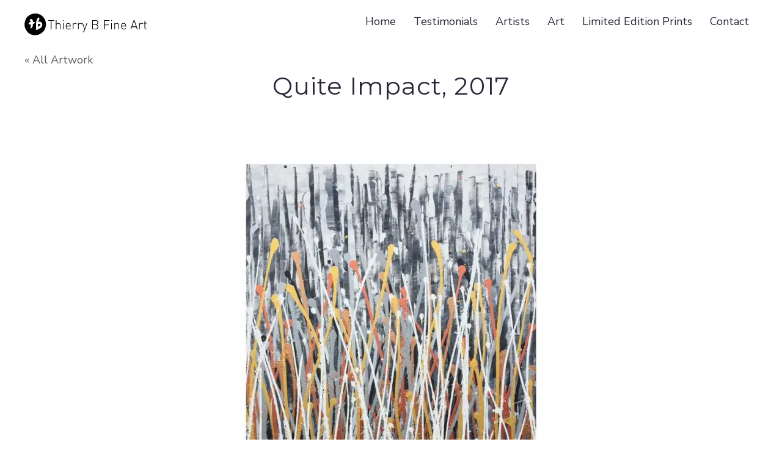

--- FILE ---
content_type: text/html; charset=UTF-8
request_url: https://thierrybfineart.com/artwork/quite-impact-2017/
body_size: 10729
content:
<!DOCTYPE html>
<html lang="en-AU">
<head>
<meta charset="UTF-8" />
<meta name='viewport' content='width=device-width, initial-scale=1.0' />
<meta http-equiv='X-UA-Compatible' content='IE=edge' />
<link rel="profile" href="https://gmpg.org/xfn/11" />
<meta name='robots' content='index, follow, max-image-preview:large, max-snippet:-1, max-video-preview:-1' />

	<!-- This site is optimized with the Yoast SEO plugin v26.8 - https://yoast.com/product/yoast-seo-wordpress/ -->
	<title>Quite Impact, 2017 - Thierry B</title>
	<link rel="canonical" href="https://thierrybfineart.com/artwork/quite-impact-2017/" />
	<meta property="og:locale" content="en_US" />
	<meta property="og:type" content="article" />
	<meta property="og:title" content="Quite Impact, 2017 - Thierry B" />
	<meta property="og:description" content="Synthetic Polymer Paint On Linen 122 x 91.5 cm Signed, Dated and Titled Verso" />
	<meta property="og:url" content="https://thierrybfineart.com/artwork/quite-impact-2017/" />
	<meta property="og:site_name" content="Thierry B" />
	<meta property="og:image" content="https://thierrybfineart.com/wp-content/uploads/2022/05/PH-8.jpg" />
	<meta property="og:image:width" content="1400" />
	<meta property="og:image:height" content="1400" />
	<meta property="og:image:type" content="image/jpeg" />
	<meta name="twitter:card" content="summary_large_image" />
	<script type="application/ld+json" class="yoast-schema-graph">{"@context":"https://schema.org","@graph":[{"@type":"WebPage","@id":"https://thierrybfineart.com/artwork/quite-impact-2017/","url":"https://thierrybfineart.com/artwork/quite-impact-2017/","name":"Quite Impact, 2017 - Thierry B","isPartOf":{"@id":"https://thierrybfineart.com/#website"},"primaryImageOfPage":{"@id":"https://thierrybfineart.com/artwork/quite-impact-2017/#primaryimage"},"image":{"@id":"https://thierrybfineart.com/artwork/quite-impact-2017/#primaryimage"},"thumbnailUrl":"https://thierrybfineart.com/wp-content/uploads/2022/05/PH-8.jpg","datePublished":"2022-05-03T04:50:00+00:00","breadcrumb":{"@id":"https://thierrybfineart.com/artwork/quite-impact-2017/#breadcrumb"},"inLanguage":"en-AU","potentialAction":[{"@type":"ReadAction","target":["https://thierrybfineart.com/artwork/quite-impact-2017/"]}]},{"@type":"ImageObject","inLanguage":"en-AU","@id":"https://thierrybfineart.com/artwork/quite-impact-2017/#primaryimage","url":"https://thierrybfineart.com/wp-content/uploads/2022/05/PH-8.jpg","contentUrl":"https://thierrybfineart.com/wp-content/uploads/2022/05/PH-8.jpg","width":1400,"height":1400,"caption":"Ph"},{"@type":"BreadcrumbList","@id":"https://thierrybfineart.com/artwork/quite-impact-2017/#breadcrumb","itemListElement":[{"@type":"ListItem","position":1,"name":"Home","item":"https://thierrybfineart.com/"},{"@type":"ListItem","position":2,"name":"Artwork","item":"https://thierrybfineart.com/artwork/"},{"@type":"ListItem","position":3,"name":"Quite Impact, 2017"}]},{"@type":"WebSite","@id":"https://thierrybfineart.com/#website","url":"https://thierrybfineart.com/","name":"Thierry B","description":"Fine Art","publisher":{"@id":"https://thierrybfineart.com/#organization"},"potentialAction":[{"@type":"SearchAction","target":{"@type":"EntryPoint","urlTemplate":"https://thierrybfineart.com/?s={search_term_string}"},"query-input":{"@type":"PropertyValueSpecification","valueRequired":true,"valueName":"search_term_string"}}],"inLanguage":"en-AU"},{"@type":"Organization","@id":"https://thierrybfineart.com/#organization","name":"Thierry B - Fine Art","url":"https://thierrybfineart.com/","logo":{"@type":"ImageObject","inLanguage":"en-AU","@id":"https://thierrybfineart.com/#/schema/logo/image/","url":"https://thierrybfineart.com/wp-content/uploads/2022/02/Thierry-B-Fine-art-logo.svg","contentUrl":"https://thierrybfineart.com/wp-content/uploads/2022/02/Thierry-B-Fine-art-logo.svg","width":1,"height":1,"caption":"Thierry B - Fine Art"},"image":{"@id":"https://thierrybfineart.com/#/schema/logo/image/"}}]}</script>
	<!-- / Yoast SEO plugin. -->


<link rel='dns-prefetch' href='//fonts.googleapis.com' />
<link href='https://fonts.gstatic.com' crossorigin rel='preconnect' />
<link rel="alternate" type="application/rss+xml" title="Thierry B &raquo; Feed" href="https://thierrybfineart.com/feed/" />
<link rel="alternate" type="application/rss+xml" title="Thierry B &raquo; Comments Feed" href="https://thierrybfineart.com/comments/feed/" />
<link rel="alternate" title="oEmbed (JSON)" type="application/json+oembed" href="https://thierrybfineart.com/wp-json/oembed/1.0/embed?url=https%3A%2F%2Fthierrybfineart.com%2Fartwork%2Fquite-impact-2017%2F" />
<link rel="alternate" title="oEmbed (XML)" type="text/xml+oembed" href="https://thierrybfineart.com/wp-json/oembed/1.0/embed?url=https%3A%2F%2Fthierrybfineart.com%2Fartwork%2Fquite-impact-2017%2F&#038;format=xml" />
<link rel="preload" href="https://thierrybfineart.com/wp-content/plugins/bb-plugin/fonts/fontawesome/5.15.4/webfonts/fa-brands-400.woff2" as="font" type="font/woff2" crossorigin="anonymous">
<link rel="preload" href="https://thierrybfineart.com/wp-content/plugins/bb-plugin/fonts/fontawesome/5.15.4/webfonts/fa-solid-900.woff2" as="font" type="font/woff2" crossorigin="anonymous">
<style id='wp-img-auto-sizes-contain-inline-css'>
img:is([sizes=auto i],[sizes^="auto," i]){contain-intrinsic-size:3000px 1500px}
/*# sourceURL=wp-img-auto-sizes-contain-inline-css */
</style>

<style id='classic-theme-styles-inline-css'>
/*! This file is auto-generated */
.wp-block-button__link{color:#fff;background-color:#32373c;border-radius:9999px;box-shadow:none;text-decoration:none;padding:calc(.667em + 2px) calc(1.333em + 2px);font-size:1.125em}.wp-block-file__button{background:#32373c;color:#fff;text-decoration:none}
/*# sourceURL=/wp-includes/css/classic-themes.min.css */
</style>
<link rel='stylesheet' id='venobox-css-css' href='https://thierrybfineart.com/wp-content/plugins/venobox-lightbox/css/venobox.min.css?ver=1.9.3-b-modified-1647918821' media='all' />
<link rel='stylesheet' id='font-awesome-5-css' href='https://thierrybfineart.com/wp-content/plugins/bb-plugin/fonts/fontawesome/5.15.4/css/all.min.css?ver=2.10.0.5-b-modified-1769230868' media='all' />
<link rel='stylesheet' id='fl-builder-layout-bundle-df8d631380ff57c67b6f80e623dd10a9-css' href='https://thierrybfineart.com/wp-content/uploads/bb-plugin/cache/df8d631380ff57c67b6f80e623dd10a9-layout-bundle.css?ver=2.10.0.5-1.5.2.1-b-modified-1769231071' media='all' />
<link rel='stylesheet' id='jquery-magnificpopup-css' href='https://thierrybfineart.com/wp-content/plugins/bb-plugin/css/jquery.magnificpopup.min.css?ver=2.10.0.5-b-modified-1769230868' media='all' />
<link rel='stylesheet' id='bootstrap-4-css' href='https://thierrybfineart.com/wp-content/themes/bb-theme/css/bootstrap-4.min.css?ver=1.7.19.1-b-modified-1765155657' media='all' />
<link rel='stylesheet' id='fl-automator-skin-css' href='https://thierrybfineart.com/wp-content/uploads/bb-theme/skin-6936235545b86.css?ver=1.7.19.1-b-modified-1765155669' media='all' />
<link rel='stylesheet' id='beavertron-css' href='https://thierrybfineart.com/wp-content/themes/thierry/style.css?ver=1.7.0-b-modified-1649385093' media='all' />
<style id='beavertron-inline-css'>
	
		a.more-link,
		.fl-post-grid-content a.fl-post-grid-more,
		a.fl-post-more-link,
		a.fl-post-feed-more,
		a.fl-post-slider-feed-more,
		a.button,
		.fl-page a.button,
		.fl-builder-content a.fl-button, 
		.fl-builder-content a.fl-button:visited,
		.gform_wrapper .gform_footer input.button, 
		.gform_wrapper .gform_footer input[type="submit"] {
			font-family:Muli, Arial;
			font-weight: 400;
			font-size:13px;
			line-height:1;
			text-transform: uppercase;
			border-style:solid;
			border-width: 1px;
			border-radius:3px;
			border-color:#3b3b3b;
			color:#ffffff;
			background-color:#3b3b3b;
			padding: px px;
		}

		a.more-link:hover,
		.fl-post-grid-content a.fl-post-grid-more:hover,
		a.fl-post-more-link:hover,
		a.fl-post-feed-more:hover,
		a.fl-post-slider-feed-more:hover,
		a.button:hover,
		.fl-page a.button:hover,
		.fl-builder-content a.fl-button:hover,
		.gform_wrapper .gform_footer:hover input.button, 
		.gform_wrapper .gform_footer input[type="submit"]:hover {
			color:#595a5a;
			background-color:#ffffff;
			border-color:;
		}
	
/*# sourceURL=beavertron-inline-css */
</style>
<link rel='stylesheet' id='dashicons-css' href='https://thierrybfineart.com/wp-includes/css/dashicons.min.css?ver=6.9' media='all' />
<link rel='stylesheet' id='pp-animate-css' href='https://thierrybfineart.com/wp-content/plugins/bbpowerpack/assets/css/animate.min.css?ver=3.5.1-b-modified-1765600404' media='all' />
<link rel='stylesheet' id='fl-builder-google-fonts-a5ba12ceed92acc38063a7df0ac7550b-css' href='//fonts.googleapis.com/css?family=Nunito+Sans%3A300%2C400%2C700%7CMontserrat%3A400&#038;ver=6.9' media='all' />
<script src="https://thierrybfineart.com/wp-includes/js/jquery/jquery.min.js?ver=3.7.1" id="jquery-core-js"></script>
<script src="https://thierrybfineart.com/wp-includes/js/jquery/jquery-migrate.min.js?ver=3.4.1" id="jquery-migrate-js"></script>
<link rel="https://api.w.org/" href="https://thierrybfineart.com/wp-json/" />		<script>
			var bb_powerpack = {
				version: '2.40.10',
				getAjaxUrl: function() { return atob( 'aHR0cHM6Ly90aGllcnJ5YmZpbmVhcnQuY29tL3dwLWFkbWluL2FkbWluLWFqYXgucGhw' ); },
				callback: function() {},
				mapMarkerData: {},
				post_id: '3353',
				search_term: '',
				current_page: 'https://thierrybfineart.com/artwork/quite-impact-2017/',
				conditionals: {
					is_front_page: false,
					is_home: false,
					is_archive: false,
					current_post_type: '',
					is_tax: false,
										is_author: false,
					current_author: false,
					is_search: false,
									}
			};
		</script>
		<noscript><style>.lazyload[data-src]{display:none !important;}</style></noscript><style>.lazyload{background-image:none !important;}.lazyload:before{background-image:none !important;}</style><link rel="icon" href="https://thierrybfineart.com/wp-content/uploads/2022/02/cropped-thierry-b-art-favicon-32x32.png" sizes="32x32" />
<link rel="icon" href="https://thierrybfineart.com/wp-content/uploads/2022/02/cropped-thierry-b-art-favicon-192x192.png" sizes="192x192" />
<link rel="apple-touch-icon" href="https://thierrybfineart.com/wp-content/uploads/2022/02/cropped-thierry-b-art-favicon-180x180.png" />
<meta name="msapplication-TileImage" content="https://thierrybfineart.com/wp-content/uploads/2022/02/cropped-thierry-b-art-favicon-270x270.png" />


<meta name="google-site-verification" content="Anh_Pk1Q98n51H1q_LNQiKiChB89SwiKkYXuWJSXzd0" />

<style id='global-styles-inline-css'>
:root{--wp--preset--aspect-ratio--square: 1;--wp--preset--aspect-ratio--4-3: 4/3;--wp--preset--aspect-ratio--3-4: 3/4;--wp--preset--aspect-ratio--3-2: 3/2;--wp--preset--aspect-ratio--2-3: 2/3;--wp--preset--aspect-ratio--16-9: 16/9;--wp--preset--aspect-ratio--9-16: 9/16;--wp--preset--color--black: #000000;--wp--preset--color--cyan-bluish-gray: #abb8c3;--wp--preset--color--white: #ffffff;--wp--preset--color--pale-pink: #f78da7;--wp--preset--color--vivid-red: #cf2e2e;--wp--preset--color--luminous-vivid-orange: #ff6900;--wp--preset--color--luminous-vivid-amber: #fcb900;--wp--preset--color--light-green-cyan: #7bdcb5;--wp--preset--color--vivid-green-cyan: #00d084;--wp--preset--color--pale-cyan-blue: #8ed1fc;--wp--preset--color--vivid-cyan-blue: #0693e3;--wp--preset--color--vivid-purple: #9b51e0;--wp--preset--color--fl-heading-text: #272838;--wp--preset--color--fl-body-bg: #ffffff;--wp--preset--color--fl-body-text: #272838;--wp--preset--color--fl-accent: #595a5a;--wp--preset--color--fl-accent-hover: #a3a4b5;--wp--preset--color--fl-topbar-bg: #f9f8f8;--wp--preset--color--fl-topbar-text: #000000;--wp--preset--color--fl-topbar-link: #EB5D50;--wp--preset--color--fl-topbar-hover: #EB5D50;--wp--preset--color--fl-header-bg: #ffffff;--wp--preset--color--fl-header-text: #272838;--wp--preset--color--fl-header-link: #272838;--wp--preset--color--fl-header-hover: #7e7f9a;--wp--preset--color--fl-nav-bg: #ffffff;--wp--preset--color--fl-nav-link: #272838;--wp--preset--color--fl-nav-hover: #7e7f9a;--wp--preset--color--fl-content-bg: #ffffff;--wp--preset--color--fl-footer-widgets-bg: #ffffff;--wp--preset--color--fl-footer-widgets-text: #000000;--wp--preset--color--fl-footer-widgets-link: #272838;--wp--preset--color--fl-footer-widgets-hover: #a3a4b5;--wp--preset--color--fl-footer-bg: #ffffff;--wp--preset--color--fl-footer-text: #000000;--wp--preset--color--fl-footer-link: #272838;--wp--preset--color--fl-footer-hover: #a3a4b5;--wp--preset--gradient--vivid-cyan-blue-to-vivid-purple: linear-gradient(135deg,rgb(6,147,227) 0%,rgb(155,81,224) 100%);--wp--preset--gradient--light-green-cyan-to-vivid-green-cyan: linear-gradient(135deg,rgb(122,220,180) 0%,rgb(0,208,130) 100%);--wp--preset--gradient--luminous-vivid-amber-to-luminous-vivid-orange: linear-gradient(135deg,rgb(252,185,0) 0%,rgb(255,105,0) 100%);--wp--preset--gradient--luminous-vivid-orange-to-vivid-red: linear-gradient(135deg,rgb(255,105,0) 0%,rgb(207,46,46) 100%);--wp--preset--gradient--very-light-gray-to-cyan-bluish-gray: linear-gradient(135deg,rgb(238,238,238) 0%,rgb(169,184,195) 100%);--wp--preset--gradient--cool-to-warm-spectrum: linear-gradient(135deg,rgb(74,234,220) 0%,rgb(151,120,209) 20%,rgb(207,42,186) 40%,rgb(238,44,130) 60%,rgb(251,105,98) 80%,rgb(254,248,76) 100%);--wp--preset--gradient--blush-light-purple: linear-gradient(135deg,rgb(255,206,236) 0%,rgb(152,150,240) 100%);--wp--preset--gradient--blush-bordeaux: linear-gradient(135deg,rgb(254,205,165) 0%,rgb(254,45,45) 50%,rgb(107,0,62) 100%);--wp--preset--gradient--luminous-dusk: linear-gradient(135deg,rgb(255,203,112) 0%,rgb(199,81,192) 50%,rgb(65,88,208) 100%);--wp--preset--gradient--pale-ocean: linear-gradient(135deg,rgb(255,245,203) 0%,rgb(182,227,212) 50%,rgb(51,167,181) 100%);--wp--preset--gradient--electric-grass: linear-gradient(135deg,rgb(202,248,128) 0%,rgb(113,206,126) 100%);--wp--preset--gradient--midnight: linear-gradient(135deg,rgb(2,3,129) 0%,rgb(40,116,252) 100%);--wp--preset--font-size--small: 13px;--wp--preset--font-size--medium: 20px;--wp--preset--font-size--large: 36px;--wp--preset--font-size--x-large: 42px;--wp--preset--spacing--20: 0.44rem;--wp--preset--spacing--30: 0.67rem;--wp--preset--spacing--40: 1rem;--wp--preset--spacing--50: 1.5rem;--wp--preset--spacing--60: 2.25rem;--wp--preset--spacing--70: 3.38rem;--wp--preset--spacing--80: 5.06rem;--wp--preset--shadow--natural: 6px 6px 9px rgba(0, 0, 0, 0.2);--wp--preset--shadow--deep: 12px 12px 50px rgba(0, 0, 0, 0.4);--wp--preset--shadow--sharp: 6px 6px 0px rgba(0, 0, 0, 0.2);--wp--preset--shadow--outlined: 6px 6px 0px -3px rgb(255, 255, 255), 6px 6px rgb(0, 0, 0);--wp--preset--shadow--crisp: 6px 6px 0px rgb(0, 0, 0);}:where(.is-layout-flex){gap: 0.5em;}:where(.is-layout-grid){gap: 0.5em;}body .is-layout-flex{display: flex;}.is-layout-flex{flex-wrap: wrap;align-items: center;}.is-layout-flex > :is(*, div){margin: 0;}body .is-layout-grid{display: grid;}.is-layout-grid > :is(*, div){margin: 0;}:where(.wp-block-columns.is-layout-flex){gap: 2em;}:where(.wp-block-columns.is-layout-grid){gap: 2em;}:where(.wp-block-post-template.is-layout-flex){gap: 1.25em;}:where(.wp-block-post-template.is-layout-grid){gap: 1.25em;}.has-black-color{color: var(--wp--preset--color--black) !important;}.has-cyan-bluish-gray-color{color: var(--wp--preset--color--cyan-bluish-gray) !important;}.has-white-color{color: var(--wp--preset--color--white) !important;}.has-pale-pink-color{color: var(--wp--preset--color--pale-pink) !important;}.has-vivid-red-color{color: var(--wp--preset--color--vivid-red) !important;}.has-luminous-vivid-orange-color{color: var(--wp--preset--color--luminous-vivid-orange) !important;}.has-luminous-vivid-amber-color{color: var(--wp--preset--color--luminous-vivid-amber) !important;}.has-light-green-cyan-color{color: var(--wp--preset--color--light-green-cyan) !important;}.has-vivid-green-cyan-color{color: var(--wp--preset--color--vivid-green-cyan) !important;}.has-pale-cyan-blue-color{color: var(--wp--preset--color--pale-cyan-blue) !important;}.has-vivid-cyan-blue-color{color: var(--wp--preset--color--vivid-cyan-blue) !important;}.has-vivid-purple-color{color: var(--wp--preset--color--vivid-purple) !important;}.has-black-background-color{background-color: var(--wp--preset--color--black) !important;}.has-cyan-bluish-gray-background-color{background-color: var(--wp--preset--color--cyan-bluish-gray) !important;}.has-white-background-color{background-color: var(--wp--preset--color--white) !important;}.has-pale-pink-background-color{background-color: var(--wp--preset--color--pale-pink) !important;}.has-vivid-red-background-color{background-color: var(--wp--preset--color--vivid-red) !important;}.has-luminous-vivid-orange-background-color{background-color: var(--wp--preset--color--luminous-vivid-orange) !important;}.has-luminous-vivid-amber-background-color{background-color: var(--wp--preset--color--luminous-vivid-amber) !important;}.has-light-green-cyan-background-color{background-color: var(--wp--preset--color--light-green-cyan) !important;}.has-vivid-green-cyan-background-color{background-color: var(--wp--preset--color--vivid-green-cyan) !important;}.has-pale-cyan-blue-background-color{background-color: var(--wp--preset--color--pale-cyan-blue) !important;}.has-vivid-cyan-blue-background-color{background-color: var(--wp--preset--color--vivid-cyan-blue) !important;}.has-vivid-purple-background-color{background-color: var(--wp--preset--color--vivid-purple) !important;}.has-black-border-color{border-color: var(--wp--preset--color--black) !important;}.has-cyan-bluish-gray-border-color{border-color: var(--wp--preset--color--cyan-bluish-gray) !important;}.has-white-border-color{border-color: var(--wp--preset--color--white) !important;}.has-pale-pink-border-color{border-color: var(--wp--preset--color--pale-pink) !important;}.has-vivid-red-border-color{border-color: var(--wp--preset--color--vivid-red) !important;}.has-luminous-vivid-orange-border-color{border-color: var(--wp--preset--color--luminous-vivid-orange) !important;}.has-luminous-vivid-amber-border-color{border-color: var(--wp--preset--color--luminous-vivid-amber) !important;}.has-light-green-cyan-border-color{border-color: var(--wp--preset--color--light-green-cyan) !important;}.has-vivid-green-cyan-border-color{border-color: var(--wp--preset--color--vivid-green-cyan) !important;}.has-pale-cyan-blue-border-color{border-color: var(--wp--preset--color--pale-cyan-blue) !important;}.has-vivid-cyan-blue-border-color{border-color: var(--wp--preset--color--vivid-cyan-blue) !important;}.has-vivid-purple-border-color{border-color: var(--wp--preset--color--vivid-purple) !important;}.has-vivid-cyan-blue-to-vivid-purple-gradient-background{background: var(--wp--preset--gradient--vivid-cyan-blue-to-vivid-purple) !important;}.has-light-green-cyan-to-vivid-green-cyan-gradient-background{background: var(--wp--preset--gradient--light-green-cyan-to-vivid-green-cyan) !important;}.has-luminous-vivid-amber-to-luminous-vivid-orange-gradient-background{background: var(--wp--preset--gradient--luminous-vivid-amber-to-luminous-vivid-orange) !important;}.has-luminous-vivid-orange-to-vivid-red-gradient-background{background: var(--wp--preset--gradient--luminous-vivid-orange-to-vivid-red) !important;}.has-very-light-gray-to-cyan-bluish-gray-gradient-background{background: var(--wp--preset--gradient--very-light-gray-to-cyan-bluish-gray) !important;}.has-cool-to-warm-spectrum-gradient-background{background: var(--wp--preset--gradient--cool-to-warm-spectrum) !important;}.has-blush-light-purple-gradient-background{background: var(--wp--preset--gradient--blush-light-purple) !important;}.has-blush-bordeaux-gradient-background{background: var(--wp--preset--gradient--blush-bordeaux) !important;}.has-luminous-dusk-gradient-background{background: var(--wp--preset--gradient--luminous-dusk) !important;}.has-pale-ocean-gradient-background{background: var(--wp--preset--gradient--pale-ocean) !important;}.has-electric-grass-gradient-background{background: var(--wp--preset--gradient--electric-grass) !important;}.has-midnight-gradient-background{background: var(--wp--preset--gradient--midnight) !important;}.has-small-font-size{font-size: var(--wp--preset--font-size--small) !important;}.has-medium-font-size{font-size: var(--wp--preset--font-size--medium) !important;}.has-large-font-size{font-size: var(--wp--preset--font-size--large) !important;}.has-x-large-font-size{font-size: var(--wp--preset--font-size--x-large) !important;}
/*# sourceURL=global-styles-inline-css */
</style>
</head>
<body class="wp-singular tb_artwork-template-default single single-tb_artwork postid-3353 wp-custom-logo wp-theme-bb-theme wp-child-theme-thierry fl-builder-2-10-0-5 fl-themer-1-5-2-1 fl-theme-1-7-19-1 fl-no-js fl-theme-builder-footer fl-theme-builder-footer-site-footer-template-3 fl-theme-builder-header fl-theme-builder-header-site-header-inner fl-theme-builder-singular fl-theme-builder-singular-artwork-single fl-framework-bootstrap-4 fl-preset-bt-preset fl-full-width fl-scroll-to-top fl-search-active" itemscope="itemscope" itemtype="https://schema.org/WebPage">
<a aria-label="Skip to content" class="fl-screen-reader-text" href="#fl-main-content">Skip to content</a><div class="fl-page">
	<header class="fl-builder-content fl-builder-content-2104 fl-builder-global-templates-locked" data-post-id="2104" data-type="header" data-sticky="0" data-sticky-on="" data-sticky-breakpoint="medium" data-shrink="0" data-overlay="0" data-overlay-bg="transparent" data-shrink-image-height="50px" role="banner" itemscope="itemscope" itemtype="http://schema.org/WPHeader"><div class="fl-row fl-row-full-width fl-row-bg-none fl-node-5ee819b1a8c77 fl-row-default-height fl-row-align-center" data-node="5ee819b1a8c77">
	<div class="fl-row-content-wrap">
						<div class="fl-row-content fl-row-fixed-width fl-node-content">
		
<div class="fl-col-group fl-node-5ee819b1a8d51 fl-col-group-equal-height fl-col-group-align-center fl-col-group-custom-width" data-node="5ee819b1a8d51">
			<div class="fl-col fl-node-5ee819b1a8d54 fl-col-bg-color fl-col-small fl-col-small-full-width fl-col-small-custom-width" data-node="5ee819b1a8d54">
	<div class="fl-col-content fl-node-content"><div class="fl-module fl-module-photo fl-node-5ee819b1a8d53" data-node="5ee819b1a8d53">
	<div class="fl-module-content fl-node-content">
		<div role="figure" class="fl-photo fl-photo-align-left" itemscope itemtype="https://schema.org/ImageObject">
	<div class="fl-photo-content fl-photo-img-svg">
				<a href="/" target="_self" itemprop="url">
				<img decoding="async" class="fl-photo-img wp-image-2669 size-full" src="https://thierrybfineart.com/wp-content/uploads/2020/07/TB-ls-logo.svg" alt="Tb Ls Logo" title="Tb Ls Logo"  data-no-lazy="1" itemprop="image" />
				</a>
					</div>
	</div>
	</div>
</div>
</div>
</div>
			<div class="fl-col fl-node-4iy5vlpm1zf9 fl-col-bg-color fl-col-small-custom-width" data-node="4iy5vlpm1zf9">
	<div class="fl-col-content fl-node-content"><div class="fl-module fl-module-menu fl-node-2ayqw5omuchp header-top" data-node="2ayqw5omuchp">
	<div class="fl-module-content fl-node-content">
		<div class="fl-menu fl-menu-responsive-toggle-medium-mobile">
	<button class="fl-menu-mobile-toggle hamburger-label fl-content-ui-button" aria-haspopup="menu" aria-label="Menu"><span class="fl-menu-icon svg-container"><svg version="1.1" class="hamburger-menu" xmlns="http://www.w3.org/2000/svg" xmlns:xlink="http://www.w3.org/1999/xlink" viewBox="0 0 512 512">
<rect class="fl-hamburger-menu-top" width="512" height="102"/>
<rect class="fl-hamburger-menu-middle" y="205" width="512" height="102"/>
<rect class="fl-hamburger-menu-bottom" y="410" width="512" height="102"/>
</svg>
</span><span class="fl-menu-mobile-toggle-label" aria-haspopup="menu" aria-label="Menu">Menu</span></button>	<div class="fl-clear"></div>
	<nav role="navigation" aria-label="Menu" itemscope="itemscope" itemtype="https://schema.org/SiteNavigationElement"><ul id="menu-primary-menu" class="menu fl-menu-horizontal fl-toggle-arrows"><li id="menu-item-2470" class="menu-item menu-item-type-post_type menu-item-object-page menu-item-home"><a role="menuitem" href="https://thierrybfineart.com/">Home</a></li><li id="menu-item-2489" class="menu-item menu-item-type-post_type_archive menu-item-object-testimonials"><a role="menuitem" href="https://thierrybfineart.com/testimonials/">Testimonials</a></li><li id="menu-item-40" class="menu-item menu-item-type-post_type menu-item-object-page"><a role="menuitem" href="https://thierrybfineart.com/artist/">Artists</a></li><li id="menu-item-19" class="menu-item menu-item-type-post_type_archive menu-item-object-tb_artwork"><a role="menuitem" href="https://thierrybfineart.com/artwork/">Art</a></li><li id="menu-item-2565" class="menu-item menu-item-type-custom menu-item-object-custom"><a role="menuitem" href="https://prints.thierrybfineart.com/">Limited Edition Prints</a></li><li id="menu-item-2469" class="menu-item menu-item-type-post_type menu-item-object-page"><a role="menuitem" href="https://thierrybfineart.com/contact/">Contact</a></li></ul></nav></div>
	</div>
</div>
</div>
</div>
	</div>
		</div>
	</div>
</div>
</header>	<div id="fl-main-content" class="fl-page-content" itemprop="mainContentOfPage" role="main">

		<div class="fl-builder-content fl-builder-content-2549 fl-builder-global-templates-locked" data-post-id="2549"><div class="fl-row fl-row-full-width fl-row-bg-none fl-node-t7rp39ac0nef fl-row-default-height fl-row-align-center" data-node="t7rp39ac0nef">
	<div class="fl-row-content-wrap">
						<div class="fl-row-content fl-row-fixed-width fl-node-content">
		
<div class="fl-col-group fl-node-fekq1r8u6s73" data-node="fekq1r8u6s73">
			<div class="fl-col fl-node-meilsg7q13zc fl-col-bg-color" data-node="meilsg7q13zc">
	<div class="fl-col-content fl-node-content"><div class="fl-module fl-module-html fl-node-ykfvxohdcni5" data-node="ykfvxohdcni5">
	<div class="fl-module-content fl-node-content">
		<div class="fl-html">
	<a href="/artwork/"> &laquo; All Artwork</a></div>
	</div>
</div>
</div>
</div>
	</div>

<div class="fl-col-group fl-node-w3eb165iodvz" data-node="w3eb165iodvz">
			<div class="fl-col fl-node-jkvn6cobt5p4 fl-col-bg-color" data-node="jkvn6cobt5p4">
	<div class="fl-col-content fl-node-content"><div class="fl-module fl-module-heading fl-node-cey4hg5afnjz" data-node="cey4hg5afnjz">
	<div class="fl-module-content fl-node-content">
		<h1 class="fl-heading">
		<span class="fl-heading-text">Quite Impact, 2017</span>
	</h1>
	</div>
</div>
<div class="fl-module fl-module-photo fl-node-orwgqh8jytmu zoooom" data-node="orwgqh8jytmu">
	<div class="fl-module-content fl-node-content">
		<div role="figure" class="fl-photo fl-photo-align-center" itemscope itemtype="https://schema.org/ImageObject">
	<div class="fl-photo-content fl-photo-img-jpg">
				<a href="https://thierrybfineart.com/wp-content/uploads/2022/05/PH-8.jpg" target="_self" itemprop="url">
				<img decoding="async" class="fl-photo-img wp-image-3354 size-artwork lazyload" src="[data-uri]" alt="Ph" height="800" width="800" title="Ph"  itemprop="image"   data-src="https://thierrybfineart.com/wp-content/uploads/2022/05/PH-8-800x800.jpg.webp" data-srcset="https://thierrybfineart.com/wp-content/uploads/2022/05/PH-8-800x800.jpg.webp 800w, https://thierrybfineart.com/wp-content/uploads/2022/05/PH-8-300x300.jpg.webp 300w, https://thierrybfineart.com/wp-content/uploads/2022/05/PH-8-1024x1024.jpg.webp 1024w, https://thierrybfineart.com/wp-content/uploads/2022/05/PH-8-150x150.jpg.webp 150w, https://thierrybfineart.com/wp-content/uploads/2022/05/PH-8.jpg.webp 1400w" data-sizes="auto" data-eio-rwidth="800" data-eio-rheight="800" /><noscript><img decoding="async" class="fl-photo-img wp-image-3354 size-artwork" src="https://thierrybfineart.com/wp-content/uploads/2022/05/PH-8-800x800.jpg.webp" alt="Ph" height="800" width="800" title="Ph"  itemprop="image" srcset="https://thierrybfineart.com/wp-content/uploads/2022/05/PH-8-800x800.jpg.webp 800w, https://thierrybfineart.com/wp-content/uploads/2022/05/PH-8-300x300.jpg.webp 300w, https://thierrybfineart.com/wp-content/uploads/2022/05/PH-8-1024x1024.jpg.webp 1024w, https://thierrybfineart.com/wp-content/uploads/2022/05/PH-8-150x150.jpg.webp 150w, https://thierrybfineart.com/wp-content/uploads/2022/05/PH-8.jpg.webp 1400w" sizes="(max-width: 800px) 100vw, 800px" data-eio="l" /></noscript>
				</a>
					</div>
	</div>
	</div>
</div>
<div class="fl-module fl-module-rich-text fl-node-0sb2iqd45orf art-meta" data-node="0sb2iqd45orf">
	<div class="fl-module-content fl-node-content">
		<div class="fl-rich-text">
	<p>By: <a href="https://thierrybfineart.com/artist/darwin-series/" rel="tag" class="darwin-series">Darwin Series</a>, <a href="https://thierrybfineart.com/artist/thierry-b/" rel="tag" class="thierry-b">Thierry B</a></p>
<p>Origin: Abstract, Darwin Series</p>
<p><p>Synthetic Polymer Paint On Linen 122 x 91.5 cm</p>
<p>Signed, Dated and Titled Verso</p>
</p>
<p>Size: Small Paintings</p>
<p>Frame: Framed</p>
<p>Price Range: $5-$10k</p>
<p><a href="https://thierrybfineart.com/sold/sold/" rel="tag" class="sold">Sold</a></p>
</div>
	</div>
</div>
<div class="fl-module fl-module-separator fl-node-2urqh4knma0b" data-node="2urqh4knma0b">
	<div class="fl-module-content fl-node-content">
		<div class="fl-separator"></div>
	</div>
</div>
<div class="fl-module fl-module-rich-text fl-node-b47qidak3pom" data-node="b47qidak3pom">
	<div class="fl-module-content fl-node-content">
		<div class="fl-rich-text">
	<p style="text-align: center;">How to purchase:</p>
<p style="text-align: center;"><i class="fas fa-envelope"></i> <a href="/cdn-cgi/l/email-protection#2f5b47464a5d5d564d4946414a4e5d5b6f48424e4643014c4042"><span class="__cf_email__" data-cfemail="01756968647373786367686f6460737541666c60686d2f626e6c">[email&#160;protected]</span></a> or  <a href="tel:+61398277756"><i class="fas fa-phone-alt"></i> +61 3 9827 7756</a></p>
</div>
	</div>
</div>
<div class="fl-module fl-module-html fl-node-e7zw8lq4k9vy" data-node="e7zw8lq4k9vy">
	<div class="fl-module-content fl-node-content">
		<div class="fl-html">
	<a href="/artwork/"> &laquo; All Artwork</a></div>
	</div>
</div>
</div>
</div>
	</div>
		</div>
	</div>
</div>
</div>
	</div><!-- .fl-page-content -->
	<footer class="fl-builder-content fl-builder-content-1870 fl-builder-global-templates-locked" data-post-id="1870" data-type="footer" itemscope="itemscope" itemtype="http://schema.org/WPFooter"><div class="fl-row fl-row-full-width fl-row-bg-color fl-node-59c48e7b1f4dd fl-row-default-height fl-row-align-center site-footer-widgets-row" data-node="59c48e7b1f4dd">
	<div class="fl-row-content-wrap">
						<div class="fl-row-content fl-row-fixed-width fl-node-content">
		
<div class="fl-col-group fl-node-5f4c5aee41d4c" data-node="5f4c5aee41d4c">
			<div class="fl-col fl-node-5f4c5aee42178 fl-col-bg-color" data-node="5f4c5aee42178">
	<div class="fl-col-content fl-node-content"><div class="fl-module fl-module-separator fl-node-5f4c5c0fcd9ca" data-node="5f4c5c0fcd9ca">
	<div class="fl-module-content fl-node-content">
		<div class="fl-separator"></div>
	</div>
</div>
<div class="fl-module fl-module-heading fl-node-5f4c5b1e190b4" data-node="5f4c5b1e190b4">
	<div class="fl-module-content fl-node-content">
		<h3 class="fl-heading">
		<span class="fl-heading-text">How to hang art the best way and make your home sing!</span>
	</h3>
	</div>
</div>
<div class="fl-module fl-module-rich-text fl-node-5f4c5bb97b1c9 narrow-row" data-node="5f4c5bb97b1c9">
	<div class="fl-module-content fl-node-content">
		<div class="fl-rich-text">
	<h4 style="text-align: center;">8 Insider Tips from Artist and Stylist Thierry B.</h4>
<p></p>
<p style="text-align: center;"><span style="font-size: 17px;">The right artwork can turn an average home into a standout sensation.<br />Grab this guide from Thierry B. and discover exclusive art industry secrets without the snobbery.</span></p>
</div>
	</div>
</div>
<div class="fl-module fl-module-subscribe-form fl-node-5f4c5a8391ee2 sign-up" data-node="5f4c5a8391ee2">
	<div class="fl-module-content fl-node-content">
		<div role="form" class="fl-subscribe-form fl-subscribe-form-inline fl-subscribe-form-name-show fl-form fl-clearfix" >
<input type="hidden" id="fl-subscribe-form-nonce" name="fl-subscribe-form-nonce" value="a29620b514" /><input type="hidden" name="_wp_http_referer" value="/artwork/quite-impact-2017/" />		<div class="fl-form-field">
		<label for="fl-subscribe-form-name-5f4c5a8391ee2" class="hidden">Name</label>
		<input type="text" id="fl-subscribe-form-name-5f4c5a8391ee2" placeholder="Name" aria-label="Name" aria-describedby="name-error-5f4c5a8391ee2" name="fl-subscribe-form-name" class="fl-subscribe-form-name" required />
		<div id="name-error-5f4c5a8391ee2" class="fl-form-error-message" role="alert">Please enter your name.</div>
	</div>
	
	<div class="fl-form-field">
		<label for="fl-subscribe-form-email-5f4c5a8391ee2" class="hidden">Email Address</label>
		<input type="email" id="fl-subscribe-form-email-5f4c5a8391ee2" placeholder="Email Address" aria-label="Email Address" aria-describedby="email-error-5f4c5a8391ee2" name="fl-subscribe-form-email" class="fl-subscribe-form-email" required />
		<div id="email-error-5f4c5a8391ee2" class="fl-form-error-message" role="alert">Please enter a valid email address.</div>
	</div>

	
	
	<div class="fl-form-button" data-wait-text="Please Wait...">
	<div  class="fl-button-wrap fl-button-width-full fl-button-left">
			<a role="button" tabindex="0"     class="fl-button" >
							<span class="fl-button-text">GET THE TIPS</span>
					</a role=&quot;button&quot; tabindex=&quot;0&quot;>
	</div>
	</div>

			
			
	<div class="fl-form-success-message" role="alert"><p style="text-align: center;">Thanks for requesting the 8 Insider Tips from Thierry B.</p>
<h3 style="text-align: center;">You can download your guide <strong><a href="https://thierrybfineart.com/wp-content/uploads/2022/03/ThierryB-Art-Style-Guide-web-1.pdf">here</a></strong>.</h3>
</div>

	<div class="fl-form-error-message" role="alert">Something went wrong. Please check your entries and try again.</div>

</div role=&quot;form&quot;>
	</div>
</div>
<div class="fl-module fl-module-separator fl-node-5f72cf93514ae" data-node="5f72cf93514ae">
	<div class="fl-module-content fl-node-content">
		<div class="fl-separator"></div>
	</div>
</div>
<div class="fl-module fl-module-menu fl-node-5ab81eb2770b9" data-node="5ab81eb2770b9">
	<div class="fl-module-content fl-node-content">
		<div class="fl-menu">
		<div class="fl-clear"></div>
	<nav role="navigation" aria-label="Menu" itemscope="itemscope" itemtype="https://schema.org/SiteNavigationElement"><ul id="menu-footer" class="menu fl-menu-horizontal fl-toggle-none"><li id="menu-item-2626" class="menu-item menu-item-type-post_type menu-item-object-page menu-item-home"><a role="menuitem" href="https://thierrybfineart.com/">Home</a></li><li id="menu-item-2627" class="menu-item menu-item-type-post_type menu-item-object-page"><a role="menuitem" href="https://thierrybfineart.com/about/">About</a></li><li id="menu-item-2631" class="menu-item menu-item-type-post_type_archive menu-item-object-testimonials"><a role="menuitem" href="https://thierrybfineart.com/testimonials/">Testimonials</a></li><li id="menu-item-2628" class="menu-item menu-item-type-post_type menu-item-object-page"><a role="menuitem" href="https://thierrybfineart.com/artist/">Artist</a></li><li id="menu-item-2632" class="menu-item menu-item-type-post_type_archive menu-item-object-tb_artwork"><a role="menuitem" href="https://thierrybfineart.com/artwork/">Art</a></li><li id="menu-item-2633" class="menu-item menu-item-type-custom menu-item-object-custom"><a role="menuitem" href="https://prints.thierrybfineart.com/">Limited Edition Prints</a></li><li id="menu-item-2629" class="menu-item menu-item-type-post_type menu-item-object-page"><a role="menuitem" href="https://thierrybfineart.com/contact/">Contact</a></li></ul></nav></div>
	</div>
</div>
</div>
</div>
	</div>

<div class="fl-col-group fl-node-59c48e7b1f523" data-node="59c48e7b1f523">
			<div class="fl-col fl-node-5ab81eb276f64 fl-col-bg-color fl-col-has-cols" data-node="5ab81eb276f64">
	<div class="fl-col-content fl-node-content">
<div class="fl-col-group fl-node-c9o75bj4txkw fl-col-group-nested" data-node="c9o75bj4txkw">
			<div class="fl-col fl-node-w0mq4rie2n75 fl-col-bg-color fl-col-small fl-col-small-full-width" data-node="w0mq4rie2n75">
	<div class="fl-col-content fl-node-content"><div class="fl-module fl-module-icon-group fl-node-sqhtlvye4n7r" data-node="sqhtlvye4n7r">
	<div class="fl-module-content fl-node-content">
		<div class="fl-icon-group">
	<span class="fl-icon">
								<a href="https://www.facebook.com/10153645934630124" target="_self">
							<i class="fab fa-facebook-f" aria-hidden="true"></i>
						</a>
			</span>
		<span class="fl-icon">
								<a href="https://www.linkedin.com/in/thierryb" target="_self">
							<i class="fab fa-linkedin-in" aria-hidden="true"></i>
						</a>
			</span>
		<span class="fl-icon">
								<a href="https://instagram.com/thierrybphoto" target="_self">
							<i class="fab fa-instagram" aria-hidden="true"></i>
						</a>
			</span>
		<span class="fl-icon">
								<a href="/cdn-cgi/l/email-protection#35415d5c5047474c57535c5b50544741755258545c591b565a58" target="_self">
							<i class="fas fa-envelope" aria-hidden="true"></i>
						</a>
			</span>
	</div>
	</div>
</div>
<div class="fl-module fl-module-photo fl-node-5eddc21cb33d6" data-node="5eddc21cb33d6">
	<div class="fl-module-content fl-node-content">
		<div role="figure" class="fl-photo fl-photo-align-center" itemscope itemtype="https://schema.org/ImageObject">
	<div class="fl-photo-content fl-photo-img-svg">
				<a href="http://www.thierrybfineart.com/" target="_self" itemprop="url">
				<img decoding="async" class="fl-photo-img wp-image-1909 size-full lazyload" src="[data-uri]" alt="Thierry B Fine Art Logo" height="" width="" title="Thierry B Fine Art Logo"  itemprop="image" data-src="https://prints.thierrybfineart.com/wp-content/uploads/2020/06/Thierry-B-Fine-art-logo.svg" /><noscript><img decoding="async" class="fl-photo-img wp-image-1909 size-full" src="https://prints.thierrybfineart.com/wp-content/uploads/2020/06/Thierry-B-Fine-art-logo.svg" alt="Thierry B Fine Art Logo" height="" width="" title="Thierry B Fine Art Logo"  itemprop="image" data-eio="l" /></noscript>
				</a>
					</div>
	</div>
	</div>
</div>
</div>
</div>
			<div class="fl-col fl-node-4fcebo8dv1gs fl-col-bg-color fl-col-small fl-col-small-full-width" data-node="4fcebo8dv1gs">
	<div class="fl-col-content fl-node-content"><div class="fl-module fl-module-photo fl-node-48wqsen0cr3o" data-node="48wqsen0cr3o">
	<div class="fl-module-content fl-node-content">
		<div role="figure" class="fl-photo fl-photo-align-center" itemscope itemtype="https://schema.org/ImageObject">
	<div class="fl-photo-content fl-photo-img-png">
				<a href="https://www.artmoney.com/au" target="_blank" rel="noopener"  itemprop="url">
				<img decoding="async" class="fl-photo-img wp-image-3456 size-thumbnail lazyload" src="[data-uri]" alt="Artmoney Logo K100" height="150" width="150" title="Artmoney Logo K100"  itemprop="image"   data-src="https://thierrybfineart.com/wp-content/uploads/2022/09/ArtMoney_LOGO_K100-150x150.png.webp" data-srcset="https://thierrybfineart.com/wp-content/uploads/2022/09/ArtMoney_LOGO_K100-150x150.png.webp 150w, https://thierrybfineart.com/wp-content/uploads/2022/09/ArtMoney_LOGO_K100-300x300.png.webp 300w, https://thierrybfineart.com/wp-content/uploads/2022/09/ArtMoney_LOGO_K100-1024x1024.png.webp 1024w, https://thierrybfineart.com/wp-content/uploads/2022/09/ArtMoney_LOGO_K100-800x800.png.webp 800w, https://thierrybfineart.com/wp-content/uploads/2022/09/ArtMoney_LOGO_K100.png.webp 1420w" data-sizes="auto" data-eio-rwidth="150" data-eio-rheight="150" /><noscript><img decoding="async" class="fl-photo-img wp-image-3456 size-thumbnail" src="https://thierrybfineart.com/wp-content/uploads/2022/09/ArtMoney_LOGO_K100-150x150.png.webp" alt="Artmoney Logo K100" height="150" width="150" title="Artmoney Logo K100"  itemprop="image" srcset="https://thierrybfineart.com/wp-content/uploads/2022/09/ArtMoney_LOGO_K100-150x150.png.webp 150w, https://thierrybfineart.com/wp-content/uploads/2022/09/ArtMoney_LOGO_K100-300x300.png.webp 300w, https://thierrybfineart.com/wp-content/uploads/2022/09/ArtMoney_LOGO_K100-1024x1024.png.webp 1024w, https://thierrybfineart.com/wp-content/uploads/2022/09/ArtMoney_LOGO_K100-800x800.png.webp 800w, https://thierrybfineart.com/wp-content/uploads/2022/09/ArtMoney_LOGO_K100.png.webp 1420w" sizes="(max-width: 150px) 100vw, 150px" data-eio="l" /></noscript>
				</a>
					</div>
	</div>
	</div>
</div>
<div class="fl-module fl-module-rich-text fl-node-iqndeop6l4yf" data-node="iqndeop6l4yf">
	<div class="fl-module-content fl-node-content">
		<div class="fl-rich-text">
	<p style="text-align: center;">We partner with Art Money to make art more accessible.<br />
10 payments. 10 months. No interest.<strong><br />
</strong><a href="https://www.artmoney.com/au" target="_blank" rel="noopener"><strong>Get Started</strong></a></p>
</div>
	</div>
</div>
</div>
</div>
	</div>
</div>
</div>
	</div>
		</div>
	</div>
</div>
<div class="fl-row fl-row-full-width fl-row-bg-color fl-node-59c48f6dc16d3 fl-row-default-height fl-row-align-center site-footer-row" data-node="59c48f6dc16d3">
	<div class="fl-row-content-wrap">
						<div class="fl-row-content fl-row-fixed-width fl-node-content">
		
<div class="fl-col-group fl-node-59c48f6dc1780" data-node="59c48f6dc1780">
			<div class="fl-col fl-node-59c48f6dc17c4 fl-col-bg-color" data-node="59c48f6dc17c4">
	<div class="fl-col-content fl-node-content"><div class="fl-module fl-module-html fl-node-5ab81f9480bc3" data-node="5ab81f9480bc3">
	<div class="fl-module-content fl-node-content">
		<div class="fl-html">
	<p style="text-align:center;">© 2026 Thierry B. All Rights Reserved. Website made with <a href="https://websitelove.com.au" rel="nofollow"><span class="dashicons dashicons-heart"></span></a> by <a href="https://websitelove.com.au" rel="nofollow">WebsiteLove</a></p>
</div>
	</div>
</div>
</div>
</div>
	</div>
		</div>
	</div>
</div>
</footer>	</div><!-- .fl-page -->
<script data-cfasync="false" src="/cdn-cgi/scripts/5c5dd728/cloudflare-static/email-decode.min.js"></script><script type="speculationrules">
{"prefetch":[{"source":"document","where":{"and":[{"href_matches":"/*"},{"not":{"href_matches":["/wp-*.php","/wp-admin/*","/wp-content/uploads/*","/wp-content/*","/wp-content/plugins/*","/wp-content/themes/thierry/*","/wp-content/themes/bb-theme/*","/*\\?(.+)"]}},{"not":{"selector_matches":"a[rel~=\"nofollow\"]"}},{"not":{"selector_matches":".no-prefetch, .no-prefetch a"}}]},"eagerness":"conservative"}]}
</script>
<a href="#" role="button" id="fl-to-top"><span class="sr-only">Scroll To Top</span><i class="fas fa-chevron-up" aria-hidden="true"></i></a><!-- Matomo -->
<script>
  var _paq = window._paq = window._paq || [];
  /* tracker methods like "setCustomDimension" should be called before "trackPageView" */
  _paq.push(['trackPageView']);
  _paq.push(['enableLinkTracking']);
  (function() {
    var u="https://matomo.wpbeaches.com/";
    _paq.push(['setTrackerUrl', u+'matomo.php']);
    _paq.push(['setSiteId', '38']);
    var d=document, g=d.createElement('script'), s=d.getElementsByTagName('script')[0];
    g.async=true; g.src=u+'matomo.js'; s.parentNode.insertBefore(g,s);
  })();
</script>
<!-- End Matomo Code -->
<script id="eio-lazy-load-js-before">
var eio_lazy_vars = {"exactdn_domain":"","skip_autoscale":0,"bg_min_dpr":1.1,"threshold":0,"use_dpr":1};
//# sourceURL=eio-lazy-load-js-before
</script>
<script src="https://thierrybfineart.com/wp-content/plugins/ewww-image-optimizer/includes/lazysizes.min.js?ver=6.9-b-modified-1764997504" id="eio-lazy-load-js" async data-wp-strategy="async"></script>
<script src="https://thierrybfineart.com/wp-content/plugins/venobox-lightbox/js/venobox.min.js?ver=1.9.3-b-modified-1647918821" id="venobox-js-js"></script>
<script id="venobox-init-js-extra">
var venoboxVars = {"disabled":"","ng_numeratio":"","ng_numeratio_position":"top","ng_infinigall":"","ng_all_images":"1","ng_title_select":"4","ng_title_position":"top","ng_all_videos":"","ng_border_width":"px","ng_border_color":"rgba(255,255,255,1)","ng_autoplay":"","ng_overlay":"rgba(0,0,0,0.85)","ng_nav_elements":"#fff","ng_nav_elements_bg":"rgba(0,0,0,0.85)","ng_preloader":"none","ng_vb_legacy_markup":"","ng_vb_woocommerce":"","ng_bb_lightbox":"1","ng_vb_facetwp":"1","ng_vb_searchfp":"","ng_arrows":"","ng_vb_share":[]};
//# sourceURL=venobox-init-js-extra
</script>
<script src="https://thierrybfineart.com/wp-content/plugins/venobox-lightbox/js/venobox-init.js?ver=2.0.8-b-modified-1647918821" id="venobox-init-js"></script>
<script src="https://thierrybfineart.com/wp-content/plugins/bb-plugin/js/libs/jquery.imagesloaded.min.js?ver=2.10.0.5-b-modified-1769230868" id="imagesloaded-js"></script>
<script src="https://thierrybfineart.com/wp-content/plugins/bb-plugin/js/libs/jquery.ba-throttle-debounce.min.js?ver=2.10.0.5-b-modified-1769230868" id="jquery-throttle-js"></script>
<script src="https://thierrybfineart.com/wp-content/uploads/bb-plugin/cache/22e739471b3b736e98879fb39865e1b5-layout-bundle.js?ver=2.10.0.5-1.5.2.1-b-modified-1769231071" id="fl-builder-layout-bundle-22e739471b3b736e98879fb39865e1b5-js"></script>
<script src="https://thierrybfineart.com/wp-content/plugins/litespeed-cache/assets/js/instant_click.min.js?ver=7.7-b-modified-1765924345" id="litespeed-cache-js" defer data-wp-strategy="defer"></script>
<script src="https://thierrybfineart.com/wp-content/plugins/bb-plugin/js/libs/jquery.fitvids.min.js?ver=1.2-b-modified-1769230868" id="jquery-fitvids-js"></script>
<script src="https://thierrybfineart.com/wp-content/themes/bb-theme/js/bootstrap-4.min.js?ver=1.7.19.1-b-modified-1765155657" id="bootstrap-4-js"></script>
<script id="fl-automator-js-extra">
var themeopts = {"medium_breakpoint":"1023","mobile_breakpoint":"767","lightbox":"enabled","scrollTopPosition":"800"};
//# sourceURL=fl-automator-js-extra
</script>
<script src="https://thierrybfineart.com/wp-content/themes/bb-theme/js/theme.min.js?ver=1.7.19.1-b-modified-1765155657" id="fl-automator-js"></script>
<script src="https://thierrybfineart.com/wp-content/themes/thierry/js/global.js?ver=1.0.0-b-modified-1647918821" id="global-js"></script>
<script defer src="https://static.cloudflareinsights.com/beacon.min.js/vcd15cbe7772f49c399c6a5babf22c1241717689176015" integrity="sha512-ZpsOmlRQV6y907TI0dKBHq9Md29nnaEIPlkf84rnaERnq6zvWvPUqr2ft8M1aS28oN72PdrCzSjY4U6VaAw1EQ==" data-cf-beacon='{"version":"2024.11.0","token":"0f804d5bc49c430eb49cf433c724f99d","r":1,"server_timing":{"name":{"cfCacheStatus":true,"cfEdge":true,"cfExtPri":true,"cfL4":true,"cfOrigin":true,"cfSpeedBrain":true},"location_startswith":null}}' crossorigin="anonymous"></script>
</body>
</html>


<!-- Page cached by LiteSpeed Cache 7.7 on 2026-01-29 11:16:43 -->

--- FILE ---
content_type: text/css
request_url: https://thierrybfineart.com/wp-content/uploads/bb-plugin/cache/df8d631380ff57c67b6f80e623dd10a9-layout-bundle.css?ver=2.10.0.5-1.5.2.1-b-modified-1769231071
body_size: 7271
content:
.fl-builder-content *,.fl-builder-content *:before,.fl-builder-content *:after {-webkit-box-sizing: border-box;-moz-box-sizing: border-box;box-sizing: border-box;}.fl-row:before,.fl-row:after,.fl-row-content:before,.fl-row-content:after,.fl-col-group:before,.fl-col-group:after,.fl-col:before,.fl-col:after,.fl-module:not([data-accepts]):before,.fl-module:not([data-accepts]):after,.fl-module-content:before,.fl-module-content:after {display: table;content: " ";}.fl-row:after,.fl-row-content:after,.fl-col-group:after,.fl-col:after,.fl-module:not([data-accepts]):after,.fl-module-content:after {clear: both;}.fl-clear {clear: both;}.fl-row,.fl-row-content {margin-left: auto;margin-right: auto;min-width: 0;}.fl-row-content-wrap {position: relative;}.fl-builder-mobile .fl-row-bg-photo .fl-row-content-wrap {background-attachment: scroll;}.fl-row-bg-video,.fl-row-bg-video .fl-row-content,.fl-row-bg-embed,.fl-row-bg-embed .fl-row-content {position: relative;}.fl-row-bg-video .fl-bg-video,.fl-row-bg-embed .fl-bg-embed-code {bottom: 0;left: 0;overflow: hidden;position: absolute;right: 0;top: 0;}.fl-row-bg-video .fl-bg-video video,.fl-row-bg-embed .fl-bg-embed-code video {bottom: 0;left: 0px;max-width: none;position: absolute;right: 0;top: 0px;}.fl-row-bg-video .fl-bg-video video {min-width: 100%;min-height: 100%;width: auto;height: auto;}.fl-row-bg-video .fl-bg-video iframe,.fl-row-bg-embed .fl-bg-embed-code iframe {pointer-events: none;width: 100vw;height: 56.25vw; max-width: none;min-height: 100vh;min-width: 177.77vh; position: absolute;top: 50%;left: 50%;-ms-transform: translate(-50%, -50%); -webkit-transform: translate(-50%, -50%); transform: translate(-50%, -50%);}.fl-bg-video-fallback {background-position: 50% 50%;background-repeat: no-repeat;background-size: cover;bottom: 0px;left: 0px;position: absolute;right: 0px;top: 0px;}.fl-row-bg-slideshow,.fl-row-bg-slideshow .fl-row-content {position: relative;}.fl-row .fl-bg-slideshow {bottom: 0;left: 0;overflow: hidden;position: absolute;right: 0;top: 0;z-index: 0;}.fl-builder-edit .fl-row .fl-bg-slideshow * {bottom: 0;height: auto !important;left: 0;position: absolute !important;right: 0;top: 0;}.fl-row-bg-overlay .fl-row-content-wrap:after {border-radius: inherit;content: '';display: block;position: absolute;top: 0;right: 0;bottom: 0;left: 0;z-index: 0;}.fl-row-bg-overlay .fl-row-content {position: relative;z-index: 1;}.fl-row-default-height .fl-row-content-wrap,.fl-row-custom-height .fl-row-content-wrap {display: -webkit-box;display: -webkit-flex;display: -ms-flexbox;display: flex;min-height: 100vh;}.fl-row-overlap-top .fl-row-content-wrap {display: -webkit-inline-box;display: -webkit-inline-flex;display: -moz-inline-box;display: -ms-inline-flexbox;display: inline-flex;width: 100%;}.fl-row-default-height .fl-row-content-wrap,.fl-row-custom-height .fl-row-content-wrap {min-height: 0;}.fl-row-default-height .fl-row-content,.fl-row-full-height .fl-row-content,.fl-row-custom-height .fl-row-content {-webkit-box-flex: 1 1 auto; -moz-box-flex: 1 1 auto;-webkit-flex: 1 1 auto;-ms-flex: 1 1 auto;flex: 1 1 auto;}.fl-row-default-height .fl-row-full-width.fl-row-content,.fl-row-full-height .fl-row-full-width.fl-row-content,.fl-row-custom-height .fl-row-full-width.fl-row-content {max-width: 100%;width: 100%;}.fl-row-default-height.fl-row-align-center .fl-row-content-wrap,.fl-row-full-height.fl-row-align-center .fl-row-content-wrap,.fl-row-custom-height.fl-row-align-center .fl-row-content-wrap {-webkit-align-items: center;-webkit-box-align: center;-webkit-box-pack: center;-webkit-justify-content: center;-ms-flex-align: center;-ms-flex-pack: center;justify-content: center;align-items: center;}.fl-row-default-height.fl-row-align-bottom .fl-row-content-wrap,.fl-row-full-height.fl-row-align-bottom .fl-row-content-wrap,.fl-row-custom-height.fl-row-align-bottom .fl-row-content-wrap {-webkit-align-items: flex-end;-webkit-justify-content: flex-end;-webkit-box-align: end;-webkit-box-pack: end;-ms-flex-align: end;-ms-flex-pack: end;justify-content: flex-end;align-items: flex-end;}.fl-col-group-equal-height {display: flex;flex-wrap: wrap;width: 100%;}.fl-col-group-equal-height.fl-col-group-has-child-loading {flex-wrap: nowrap;}.fl-col-group-equal-height .fl-col,.fl-col-group-equal-height .fl-col-content {display: flex;flex: 1 1 auto;}.fl-col-group-equal-height .fl-col-content {flex-direction: column;flex-shrink: 1;min-width: 1px;max-width: 100%;width: 100%;}.fl-col-group-equal-height:before,.fl-col-group-equal-height .fl-col:before,.fl-col-group-equal-height .fl-col-content:before,.fl-col-group-equal-height:after,.fl-col-group-equal-height .fl-col:after,.fl-col-group-equal-height .fl-col-content:after{content: none;}.fl-col-group-nested.fl-col-group-equal-height.fl-col-group-align-top .fl-col-content,.fl-col-group-equal-height.fl-col-group-align-top .fl-col-content {justify-content: flex-start;}.fl-col-group-nested.fl-col-group-equal-height.fl-col-group-align-center .fl-col-content,.fl-col-group-equal-height.fl-col-group-align-center .fl-col-content {justify-content: center;}.fl-col-group-nested.fl-col-group-equal-height.fl-col-group-align-bottom .fl-col-content,.fl-col-group-equal-height.fl-col-group-align-bottom .fl-col-content {justify-content: flex-end;}.fl-col-group-equal-height.fl-col-group-align-center .fl-col-group {width: 100%;}.fl-col {float: left;min-height: 1px;}.fl-col-bg-overlay .fl-col-content {position: relative;}.fl-col-bg-overlay .fl-col-content:after {border-radius: inherit;content: '';display: block;position: absolute;top: 0;right: 0;bottom: 0;left: 0;z-index: 0;}.fl-col-bg-overlay .fl-module {position: relative;z-index: 2;}.single:not(.woocommerce).single-fl-builder-template .fl-content {width: 100%;}.fl-builder-layer {position: absolute;top:0;left:0;right: 0;bottom: 0;z-index: 0;pointer-events: none;overflow: hidden;}.fl-builder-shape-layer {z-index: 0;}.fl-builder-shape-layer.fl-builder-bottom-edge-layer {z-index: 1;}.fl-row-bg-overlay .fl-builder-shape-layer {z-index: 1;}.fl-row-bg-overlay .fl-builder-shape-layer.fl-builder-bottom-edge-layer {z-index: 2;}.fl-row-has-layers .fl-row-content {z-index: 1;}.fl-row-bg-overlay .fl-row-content {z-index: 2;}.fl-builder-layer > * {display: block;position: absolute;top:0;left:0;width: 100%;}.fl-builder-layer + .fl-row-content {position: relative;}.fl-builder-layer .fl-shape {fill: #aaa;stroke: none;stroke-width: 0;width:100%;}@supports (-webkit-touch-callout: inherit) {.fl-row.fl-row-bg-parallax .fl-row-content-wrap,.fl-row.fl-row-bg-fixed .fl-row-content-wrap {background-position: center !important;background-attachment: scroll !important;}}@supports (-webkit-touch-callout: none) {.fl-row.fl-row-bg-fixed .fl-row-content-wrap {background-position: center !important;background-attachment: scroll !important;}}.fl-clearfix:before,.fl-clearfix:after {display: table;content: " ";}.fl-clearfix:after {clear: both;}.sr-only {position: absolute;width: 1px;height: 1px;padding: 0;overflow: hidden;clip: rect(0,0,0,0);white-space: nowrap;border: 0;}.fl-builder-content .fl-button:is(a, button),.fl-builder-content a.fl-button:visited {border-radius: 4px;display: inline-block;font-size: 16px;font-weight: normal;line-height: 18px;padding: 12px 24px;text-decoration: none;text-shadow: none;}.fl-builder-content .fl-button:hover {text-decoration: none;}.fl-builder-content .fl-button:active {position: relative;top: 1px;}.fl-builder-content .fl-button-width-full .fl-button {width: 100%;display: block;text-align: center;}.fl-builder-content .fl-button-width-custom .fl-button {display: inline-block;text-align: center;max-width: 100%;}.fl-builder-content .fl-button-left {text-align: left;}.fl-builder-content .fl-button-center {text-align: center;}.fl-builder-content .fl-button-right {text-align: right;}.fl-builder-content .fl-button i {font-size: 1.3em;height: auto;margin-right:8px;vertical-align: middle;width: auto;}.fl-builder-content .fl-button i.fl-button-icon-after {margin-left: 8px;margin-right: 0;}.fl-builder-content .fl-button-has-icon .fl-button-text {vertical-align: middle;}.fl-icon-wrap {display: inline-block;}.fl-icon {display: table-cell;vertical-align: middle;}.fl-icon a {text-decoration: none;}.fl-icon i {float: right;height: auto;width: auto;}.fl-icon i:before {border: none !important;height: auto;width: auto;}.fl-icon-text {display: table-cell;text-align: left;padding-left: 15px;vertical-align: middle;}.fl-icon-text-empty {display: none;}.fl-icon-text *:last-child {margin: 0 !important;padding: 0 !important;}.fl-icon-text a {text-decoration: none;}.fl-icon-text span {display: block;}.fl-icon-text span.mce-edit-focus {min-width: 1px;}.fl-module img {max-width: 100%;}.fl-photo {line-height: 0;position: relative;}.fl-photo-align-left {text-align: left;}.fl-photo-align-center {text-align: center;}.fl-photo-align-right {text-align: right;}.fl-photo-content {display: inline-block;line-height: 0;position: relative;max-width: 100%;}.fl-photo-img-svg {width: 100%;}.fl-photo-content img {display: inline;height: auto;max-width: 100%;}.fl-photo-crop-circle img {-webkit-border-radius: 100%;-moz-border-radius: 100%;border-radius: 100%;}.fl-photo-caption {font-size: 13px;line-height: 18px;overflow: hidden;text-overflow: ellipsis;}.fl-photo-caption-below {padding-bottom: 20px;padding-top: 10px;}.fl-photo-caption-hover {background: rgba(0,0,0,0.7);bottom: 0;color: #fff;left: 0;opacity: 0;filter: alpha(opacity = 0);padding: 10px 15px;position: absolute;right: 0;-webkit-transition:opacity 0.3s ease-in;-moz-transition:opacity 0.3s ease-in;transition:opacity 0.3s ease-in;}.fl-photo-content:hover .fl-photo-caption-hover {opacity: 100;filter: alpha(opacity = 100);}.fl-builder-pagination,.fl-builder-pagination-load-more {padding: 40px 0;}.fl-builder-pagination ul.page-numbers {list-style: none;margin: 0;padding: 0;text-align: center;}.fl-builder-pagination li {display: inline-block;list-style: none;margin: 0;padding: 0;}.fl-builder-pagination li a.page-numbers,.fl-builder-pagination li span.page-numbers {border: 1px solid #e6e6e6;display: inline-block;padding: 5px 10px;margin: 0 0 5px;}.fl-builder-pagination li a.page-numbers:hover,.fl-builder-pagination li span.current {background: #f5f5f5;text-decoration: none;}.fl-slideshow,.fl-slideshow * {-webkit-box-sizing: content-box;-moz-box-sizing: content-box;box-sizing: content-box;}.fl-slideshow .fl-slideshow-image img {max-width: none !important;}.fl-slideshow-social {line-height: 0 !important;}.fl-slideshow-social * {margin: 0 !important;}.fl-builder-content .bx-wrapper .bx-viewport {background: transparent;border: none;box-shadow: none;left: 0;}.mfp-wrap button.mfp-arrow,.mfp-wrap button.mfp-arrow:active,.mfp-wrap button.mfp-arrow:hover,.mfp-wrap button.mfp-arrow:focus {background: transparent !important;border: none !important;outline: none;position: absolute;top: 50%;box-shadow: none !important;}.mfp-wrap .mfp-close,.mfp-wrap .mfp-close:active,.mfp-wrap .mfp-close:hover,.mfp-wrap .mfp-close:focus {background: transparent !important;border: none !important;outline: none;position: absolute;top: 0;box-shadow: none !important;}.admin-bar .mfp-wrap .mfp-close,.admin-bar .mfp-wrap .mfp-close:active,.admin-bar .mfp-wrap .mfp-close:hover,.admin-bar .mfp-wrap .mfp-close:focus {top: 32px!important;}img.mfp-img {padding: 0;}.mfp-counter {display: none;}.mfp-wrap .mfp-preloader.fa {font-size: 30px;}.fl-form-field {margin-bottom: 15px;}.fl-form-field input.fl-form-error {border-color: #DD6420;}.fl-form-error-message {clear: both;color: #DD6420;display: none;padding-top: 8px;font-size: 12px;font-weight: lighter;}.fl-form-button-disabled {opacity: 0.5;}.fl-animation {opacity: 0;}body.fl-no-js .fl-animation {opacity: 1;}.fl-builder-preview .fl-animation,.fl-builder-edit .fl-animation,.fl-animated {opacity: 1;}.fl-animated {animation-fill-mode: both;}.fl-button.fl-button-icon-animation i {width: 0 !important;opacity: 0;transition: all 0.2s ease-out;}.fl-button.fl-button-icon-animation:hover i {opacity: 1 !important;}.fl-button.fl-button-icon-animation i.fl-button-icon-after {margin-left: 0px !important;}.fl-button.fl-button-icon-animation:hover i.fl-button-icon-after {margin-left: 10px !important;}.fl-button.fl-button-icon-animation i.fl-button-icon-before {margin-right: 0 !important;}.fl-button.fl-button-icon-animation:hover i.fl-button-icon-before {margin-right: 20px !important;margin-left: -10px;}@media (max-width: 1200px) {}@media (max-width: 1023px) { .fl-col-group.fl-col-group-medium-reversed {display: -webkit-flex;display: flex;-webkit-flex-wrap: wrap-reverse;flex-wrap: wrap-reverse;flex-direction: row-reverse;} }@media (max-width: 767px) { .fl-row-content-wrap {background-attachment: scroll !important;}.fl-row-bg-parallax .fl-row-content-wrap {background-attachment: scroll !important;background-position: center center !important;}.fl-col-group.fl-col-group-equal-height {display: block;}.fl-col-group.fl-col-group-equal-height.fl-col-group-custom-width {display: -webkit-box;display: -webkit-flex;display: flex;}.fl-col-group.fl-col-group-responsive-reversed {display: -webkit-flex;display: flex;-webkit-flex-wrap: wrap-reverse;flex-wrap: wrap-reverse;flex-direction: row-reverse;}.fl-col-group.fl-col-group-responsive-reversed .fl-col:not(.fl-col-small-custom-width) {flex-basis: 100%;width: 100% !important;}.fl-col-group.fl-col-group-medium-reversed:not(.fl-col-group-responsive-reversed) {display: unset;display: unset;-webkit-flex-wrap: unset;flex-wrap: unset;flex-direction: unset;}.fl-col {clear: both;float: none;margin-left: auto;margin-right: auto;width: auto !important;}.fl-col-small:not(.fl-col-small-full-width) {max-width: 400px;}.fl-block-col-resize {display:none;}.fl-row[data-node] .fl-row-content-wrap {margin: 0;padding-left: 0;padding-right: 0;}.fl-row[data-node] .fl-bg-video,.fl-row[data-node] .fl-bg-slideshow {left: 0;right: 0;}.fl-col[data-node] .fl-col-content {margin: 0;padding-left: 0;padding-right: 0;} }@media (min-width: 1201px) {html .fl-visible-large:not(.fl-visible-desktop),html .fl-visible-medium:not(.fl-visible-desktop),html .fl-visible-mobile:not(.fl-visible-desktop) {display: none;}}@media (min-width: 1024px) and (max-width: 1200px) {html .fl-visible-desktop:not(.fl-visible-large),html .fl-visible-medium:not(.fl-visible-large),html .fl-visible-mobile:not(.fl-visible-large) {display: none;}}@media (min-width: 768px) and (max-width: 1023px) {html .fl-visible-desktop:not(.fl-visible-medium),html .fl-visible-large:not(.fl-visible-medium),html .fl-visible-mobile:not(.fl-visible-medium) {display: none;}}@media (max-width: 767px) {html .fl-visible-desktop:not(.fl-visible-mobile),html .fl-visible-large:not(.fl-visible-mobile),html .fl-visible-medium:not(.fl-visible-mobile) {display: none;}}.fl-col-content {display: flex;flex-direction: column;margin-top: 0px;margin-right: 0px;margin-bottom: 0px;margin-left: 0px;padding-top: 0px;padding-right: 0px;padding-bottom: 0px;padding-left: 0px;}.fl-row-fixed-width {max-width: 1200px;}.fl-builder-content > .fl-module-box {margin: 0;}.fl-row-content-wrap {margin-top: 0px;margin-right: 0px;margin-bottom: 0px;margin-left: 0px;padding-top: 20px;padding-right: 20px;padding-bottom: 20px;padding-left: 20px;}.fl-module-content, .fl-module:where(.fl-module:not(:has(> .fl-module-content))) {margin-top: 20px;margin-right: 20px;margin-bottom: 20px;margin-left: 20px;}.fl-node-59c48e7b1f4dd > .fl-row-content-wrap {border-top-width: 1px;border-right-width: 0px;border-bottom-width: 1px;border-left-width: 0px;} .fl-node-59c48e7b1f4dd > .fl-row-content-wrap {padding-top:40px;padding-bottom:40px;}.fl-node-59c48f6dc16d3 {color: #999999;}.fl-builder-content .fl-node-59c48f6dc16d3 *:not(input):not(textarea):not(select):not(a):not(h1):not(h2):not(h3):not(h4):not(h5):not(h6):not(.fl-menu-mobile-toggle) {color: inherit;}.fl-builder-content .fl-node-59c48f6dc16d3 a {color: #999999;}.fl-builder-content .fl-node-59c48f6dc16d3 a:hover {color: #999999;}.fl-builder-content .fl-node-59c48f6dc16d3 h1,.fl-builder-content .fl-node-59c48f6dc16d3 h2,.fl-builder-content .fl-node-59c48f6dc16d3 h3,.fl-builder-content .fl-node-59c48f6dc16d3 h4,.fl-builder-content .fl-node-59c48f6dc16d3 h5,.fl-builder-content .fl-node-59c48f6dc16d3 h6,.fl-builder-content .fl-node-59c48f6dc16d3 h1 a,.fl-builder-content .fl-node-59c48f6dc16d3 h2 a,.fl-builder-content .fl-node-59c48f6dc16d3 h3 a,.fl-builder-content .fl-node-59c48f6dc16d3 h4 a,.fl-builder-content .fl-node-59c48f6dc16d3 h5 a,.fl-builder-content .fl-node-59c48f6dc16d3 h6 a {color: #999999;}.fl-node-59c48f6dc16d3 > .fl-row-content-wrap {border-top-width: 1px;border-right-width: 0px;border-bottom-width: 1px;border-left-width: 0px;} .fl-node-59c48f6dc16d3 > .fl-row-content-wrap {padding-top:0px;padding-right:0px;padding-bottom:0px;padding-left:0px;}.fl-node-59c48f6dc17c4 {width: 100%;}.fl-node-59c48f6dc17c4 > .fl-col-content {border-top-width: 1px;border-right-width: 1px;border-bottom-width: 1px;border-left-width: 1px;}.fl-node-5ab81eb276f64 {width: 100%;}.fl-node-5ab81eb276f64 > .fl-col-content {border-top-width: 1px;border-right-width: 1px;border-bottom-width: 1px;border-left-width: 1px;}.fl-node-5f4c5aee42178 {width: 100%;}.fl-node-w0mq4rie2n75 {width: 50%;}.fl-node-4fcebo8dv1gs {width: 50%;}@media (max-width: 767px) { .fl-module-icon {text-align: center;} }.fl-node-59c48e7b1f67e .fl-icon i,.fl-node-59c48e7b1f67e .fl-icon i:before {color: #9b9b9b;}.fl-node-59c48e7b1f67e .fl-icon i:hover,.fl-node-59c48e7b1f67e .fl-icon i:hover:before,.fl-node-59c48e7b1f67e .fl-icon a:hover i,.fl-node-59c48e7b1f67e .fl-icon a:hover i:before {color: #7f7f7f;}.fl-node-59c48e7b1f67e .fl-icon i, .fl-node-59c48e7b1f67e .fl-icon i:before {font-size: 16px;}.fl-node-59c48e7b1f67e .fl-icon-wrap .fl-icon-text {height: 28px;}.fl-node-59c48e7b1f67e.fl-module-icon {text-align: left;}@media(max-width: 1200px) {.fl-node-59c48e7b1f67e .fl-icon-wrap .fl-icon-text {height: 28px;}}@media(max-width: 1023px) {.fl-node-59c48e7b1f67e .fl-icon-wrap .fl-icon-text {height: 28px;}}@media(max-width: 767px) {.fl-node-59c48e7b1f67e .fl-icon-wrap .fl-icon-text {height: 28px;}} .fl-node-59c48e7b1f67e > .fl-module-content {margin-top:0px;margin-bottom:0px;margin-left:5px;}.fl-node-59c48e7b1f6c5 .fl-icon i,.fl-node-59c48e7b1f6c5 .fl-icon i:before {color: #9b9b9b;}.fl-node-59c48e7b1f6c5 .fl-icon i, .fl-node-59c48e7b1f6c5 .fl-icon i:before {font-size: 16px;}.fl-node-59c48e7b1f6c5 .fl-icon-wrap .fl-icon-text {height: 28px;}.fl-node-59c48e7b1f6c5.fl-module-icon {text-align: left;}@media(max-width: 1200px) {.fl-node-59c48e7b1f6c5 .fl-icon-wrap .fl-icon-text {height: 28px;}}@media(max-width: 1023px) {.fl-node-59c48e7b1f6c5 .fl-icon-wrap .fl-icon-text {height: 28px;}}@media(max-width: 767px) {.fl-node-59c48e7b1f6c5 .fl-icon-wrap .fl-icon-text {height: 28px;}} .fl-node-59c48e7b1f6c5 > .fl-module-content {margin-top:0px;margin-right:0px;margin-bottom:0px;margin-left:3px;}.fl-node-59c48e7b1f88d .fl-icon i,.fl-node-59c48e7b1f88d .fl-icon i:before {color: #9b9b9b;}.fl-node-59c48e7b1f88d .fl-icon i:hover,.fl-node-59c48e7b1f88d .fl-icon i:hover:before,.fl-node-59c48e7b1f88d .fl-icon a:hover i,.fl-node-59c48e7b1f88d .fl-icon a:hover i:before {color: #7f7f7f;}.fl-node-59c48e7b1f88d .fl-icon i, .fl-node-59c48e7b1f88d .fl-icon i:before {font-size: 16px;}.fl-node-59c48e7b1f88d .fl-icon-wrap .fl-icon-text {height: 28px;}.fl-node-59c48e7b1f88d.fl-module-icon {text-align: left;}@media(max-width: 1200px) {.fl-node-59c48e7b1f88d .fl-icon-wrap .fl-icon-text {height: 28px;}}@media(max-width: 1023px) {.fl-node-59c48e7b1f88d .fl-icon-wrap .fl-icon-text {height: 28px;}}@media(max-width: 767px) {.fl-node-59c48e7b1f88d .fl-icon-wrap .fl-icon-text {height: 28px;}} .fl-node-59c48e7b1f88d > .fl-module-content {margin-top:0px;margin-bottom:0px;margin-left:5px;}.fl-node-59c48e7b1f8d6 .fl-icon i,.fl-node-59c48e7b1f8d6 .fl-icon i:before {color: #9b9b9b;}.fl-node-59c48e7b1f8d6 .fl-icon i, .fl-node-59c48e7b1f8d6 .fl-icon i:before {font-size: 16px;}.fl-node-59c48e7b1f8d6 .fl-icon-wrap .fl-icon-text {height: 28px;}.fl-node-59c48e7b1f8d6.fl-module-icon {text-align: left;}@media(max-width: 1200px) {.fl-node-59c48e7b1f8d6 .fl-icon-wrap .fl-icon-text {height: 28px;}}@media(max-width: 1023px) {.fl-node-59c48e7b1f8d6 .fl-icon-wrap .fl-icon-text {height: 28px;}}@media(max-width: 767px) {.fl-node-59c48e7b1f8d6 .fl-icon-wrap .fl-icon-text {height: 28px;}} .fl-node-59c48e7b1f8d6 > .fl-module-content {margin-top:0px;margin-right:0px;margin-bottom:0px;margin-left:3px;} .fl-node-5ab81f9480bc3 > .fl-module-content {margin-top:0px;margin-bottom:0px;}.fl-node-5f4c5c0fcd9ca .fl-separator {border-top-width: 1px;max-width: 100%;margin: auto;}.fl-node-5f4c5c0fcd9ca .fl-separator {border-top-color: #cccccc;border-top-style: solid;} .fl-node-5f4c5c0fcd9ca > .fl-module-content {margin-top:0px;margin-bottom:10px;}.fl-icon-group .fl-icon {display: inline-block;margin-bottom: 10px;margin-top: 10px;}.fl-node-sqhtlvye4n7r .fl-icon i,.fl-node-sqhtlvye4n7r .fl-icon i:before {color: #ffffff;}.fl-node-sqhtlvye4n7r .fl-icon i {background: #000000;}.fl-node-sqhtlvye4n7r .fl-icon i:hover,.fl-node-sqhtlvye4n7r .fl-icon a:hover i {background: #999999;}.fl-node-sqhtlvye4n7r .fl-icon i {border-radius: 100%;-moz-border-radius: 100%;-webkit-border-radius: 100%;text-align: center;}.fl-node-sqhtlvye4n7r .fl-icon i, .fl-node-sqhtlvye4n7r .fl-icon i:before {font-size: 23px;}.fl-node-sqhtlvye4n7r .fl-icon-wrap .fl-icon-text {height: 40.25px;}.fl-node-sqhtlvye4n7r .fl-icon i {line-height: 40.25px;width: 40.25px;}.fl-node-sqhtlvye4n7r .fl-icon i::before {line-height: 40.25px;}@media(max-width: 1200px) {.fl-node-sqhtlvye4n7r .fl-icon-wrap .fl-icon-text {height: 40.25px;}.fl-node-sqhtlvye4n7r .fl-icon i {line-height: 40.25px;width: 40.25px;}.fl-node-sqhtlvye4n7r .fl-icon i::before {line-height: 40.25px;}}@media(max-width: 1023px) {.fl-node-sqhtlvye4n7r .fl-icon-wrap .fl-icon-text {height: 40.25px;}.fl-node-sqhtlvye4n7r .fl-icon i {line-height: 40.25px;width: 40.25px;}.fl-node-sqhtlvye4n7r .fl-icon i::before {line-height: 40.25px;}}@media(max-width: 767px) {.fl-node-sqhtlvye4n7r .fl-icon-wrap .fl-icon-text {height: 40.25px;}.fl-node-sqhtlvye4n7r .fl-icon i {line-height: 40.25px;width: 40.25px;}.fl-node-sqhtlvye4n7r .fl-icon i::before {line-height: 40.25px;}}.fl-node-sqhtlvye4n7r .fl-icon-group {text-align: center;}.fl-node-sqhtlvye4n7r .fl-icon + .fl-icon {margin-left: 20px;}img.mfp-img {padding-bottom: 40px !important;}.fl-builder-edit .fl-fill-container img {transition: object-position .5s;}.fl-fill-container :is(.fl-module-content, .fl-photo, .fl-photo-content, img) {height: 100% !important;width: 100% !important;}@media (max-width: 767px) { .fl-photo-content,.fl-photo-img {max-width: 100%;} }.fl-node-48wqsen0cr3o, .fl-node-48wqsen0cr3o .fl-photo {text-align: center;}.fl-node-48wqsen0cr3o .fl-photo-content, .fl-node-48wqsen0cr3o .fl-photo-img {width: 150px;} .fl-node-48wqsen0cr3o > .fl-module-content {margin-top:0px;margin-right:0px;margin-bottom:0px;margin-left:0px;}.fl-node-5eddc21cb33d6, .fl-node-5eddc21cb33d6 .fl-photo {text-align: center;}.fl-node-5eddc21cb33d6 .fl-photo-content, .fl-node-5eddc21cb33d6 .fl-photo-img {width: 200px;}.fl-module-heading .fl-heading {padding: 0 !important;margin: 0 !important;}.fl-node-5f4c5b1e190b4.fl-module-heading .fl-heading {text-align: center;} .fl-node-5f4c5b1e190b4 > .fl-module-content {margin-bottom:0px;}.fl-builder-content .fl-rich-text strong {font-weight: bold;}.fl-module.fl-rich-text p:last-child {margin-bottom: 0;}.fl-builder-edit .fl-module.fl-rich-text p:not(:has(~ *:not(.fl-block-overlay))) {margin-bottom: 0;} .fl-node-iqndeop6l4yf > .fl-module-content {margin-top:0px;} .fl-node-5f4c5bb97b1c9 > .fl-module-content {margin-top:10px;margin-bottom:20px;}.fl-form-field input,.fl-form-field input[type=text],.fl-form-field input[type=email] {height: auto;width: 100%;font-size: 16px;line-height: 1;padding: 12px 24px;border-radius: 4px;}.fl-form-field .hidden {border: 0;clip: rect(0 0 0 0);height: 1px;margin: -1px;overflow: hidden;padding: 0;position: absolute;width: 1px;}.fl-subscribe-form-inline .fl-form-field {float: left;margin: 0;padding-right: 10px;width: 33.33%;}.fl-subscribe-form-inline.fl-subscribe-form-name-hide .fl-form-field {width: 66.66%;}.fl-subscribe-form-inline .fl-form-button {float: left;width: 33.33%;}.fl-subscribe-form-inline .fl-form-recaptcha {clear: both;float: none;margin: 0;padding-top: 15px;width: auto;}.fl-terms-checkbox-wrap {display: inline-flex;vertical-align: middle;}.fl-form-field.fl-terms-checkbox input[type="checkbox"] {height: 23px !important;width: 23px;margin: 0px 10px 0 -2px;padding: 0!important;-webkit-box-sizing: border-box;-moz-box-sizing: border-box;box-sizing: border-box;}.fl-form-field.fl-terms-checkbox {width: 100%;}.fl-form-field.fl-terms-checkbox label {word-wrap: break-word;}.fl-form-field .fl-terms-checkbox-text {margin: 10px 0;}@media (max-width: 767px) { .fl-subscribe-form-inline .fl-form-field {float: none;margin: 0 0 15px;padding-right: 0;width: 100%;}.fl-subscribe-form-inline.fl-subscribe-form-name-hide .fl-form-field {width: 100%;}.fl-subscribe-form-inline .fl-form-button {float: none;width: 100%;}.fl-form-field.fl-terms-checkbox input[type=checkbox] {-webkit-margin-start: 5px;} }.fl-button:is(a, button) {cursor: pointer;}.fl-node-5f4c5a8391ee2.fl-button-wrap, .fl-node-5f4c5a8391ee2 .fl-button-wrap {text-align: left;}.fl-builder-content .fl-node-5f4c5a8391ee2 .fl-button:is(a, button), .fl-builder-content .fl-node-5f4c5a8391ee2 .fl-button:is(a, button) * {transition: none;-moz-transition: none;-webkit-transition: none;-o-transition: none;}.fl-node-5f4c5a8391ee2 .fl-form-success-message {display: none;} .fl-node-5f4c5a8391ee2 > .fl-module-content {margin-top:0px;margin-bottom:40px;}@media (max-width: 767px) { .fl-node-5f4c5a8391ee2 > .fl-module-content { margin-bottom:20px; } }.fl-node-5f72cf93514ae .fl-separator {border-top-width: 1px;max-width: 100%;margin: auto;}.fl-node-5f72cf93514ae .fl-separator {border-top-color: #cccccc;border-top-style: solid;} .fl-node-5f72cf93514ae > .fl-module-content {margin-top:0px;}.fl-menu ul,.fl-menu li{list-style: none;margin: 0;padding: 0;}.fl-menu .menu:before,.fl-menu .menu:after{content: '';display: table;clear: both;}.fl-menu-horizontal {display: inline-flex;flex-wrap: wrap;align-items: center;}.fl-menu li{position: relative;}.fl-menu a{display: block;padding: 10px;text-decoration: none;}.fl-menu a:hover{text-decoration: none;}.fl-menu .sub-menu{min-width: 220px;}.fl-module[data-node] .fl-menu .fl-menu-expanded .sub-menu {background-color: transparent;-webkit-box-shadow: none;-ms-box-shadow: none;box-shadow: none;}.fl-menu .fl-has-submenu:focus,.fl-menu .fl-has-submenu .sub-menu:focus,.fl-menu .fl-has-submenu-container:focus {outline: 0;}.fl-menu .fl-has-submenu-container:has(span.fl-menu-toggle) {position: relative;}.fl-menu .fl-has-submenu-container:has(button.fl-menu-toggle) {display: grid;grid-template-columns: 1fr 40px;}.fl-menu .fl-menu-accordion .fl-has-submenu > .sub-menu{display: none;}.fl-menu .fl-menu-accordion .fl-has-submenu.fl-active .hide-heading > .sub-menu {box-shadow: none;display: block !important;}.fl-menu span.fl-menu-toggle{position: absolute;top: 0;right: 0;bottom: 0;height: 100%;cursor: pointer;}.fl-menu button.fl-menu-toggle{all: unset;position: relative;cursor: pointer;}.fl-menu .fl-toggle-arrows .fl-menu-toggle:before{border-color: #333;}.fl-menu .fl-menu-expanded .fl-menu-toggle{display: none;}.fl-menu .fl-menu-mobile-toggle {position: relative;padding: 8px;background-color: transparent;border: none;color: #333;border-radius: 0;cursor: pointer;}.fl-menu .fl-menu-mobile-toggle:focus-visible,.fl-menu-mobile-close:focus-visible,.fl-menu .fl-menu-toggle:focus-visible {outline: 2px auto Highlight;outline: 2px auto -webkit-focus-ring-color;}.fl-menu .fl-menu-mobile-toggle.text{width: 100%;text-align: center;}.fl-menu .fl-menu-mobile-toggle.hamburger .fl-menu-mobile-toggle-label,.fl-menu .fl-menu-mobile-toggle.hamburger-label .fl-menu-mobile-toggle-label{display: inline-block;margin-left: 10px;vertical-align: middle;}.fl-menu .fl-menu-mobile-toggle.hamburger .svg-container,.fl-menu .fl-menu-mobile-toggle.hamburger-label .svg-container{display: inline-block;position: relative;width: 1.4em;height: 1.4em;vertical-align: middle;}.fl-menu .fl-menu-mobile-toggle.hamburger .hamburger-menu,.fl-menu .fl-menu-mobile-toggle.hamburger-label .hamburger-menu{position: absolute;top: 0;left: 0;right: 0;bottom: 0;}.fl-menu .fl-menu-mobile-toggle.hamburger .hamburger-menu rect,.fl-menu .fl-menu-mobile-toggle.hamburger-label .hamburger-menu rect{fill: currentColor;}li.mega-menu .hide-heading > a,li.mega-menu .hide-heading > .fl-has-submenu-container,li.mega-menu-disabled .hide-heading > a,li.mega-menu-disabled .hide-heading > .fl-has-submenu-container {display: none;}ul.fl-menu-horizontal li.mega-menu {position: static;}ul.fl-menu-horizontal li.mega-menu > ul.sub-menu {top: inherit !important;left: 0 !important;right: 0 !important;width: 100%;}ul.fl-menu-horizontal li.mega-menu.fl-has-submenu:hover > ul.sub-menu,ul.fl-menu-horizontal li.mega-menu.fl-has-submenu.focus > ul.sub-menu {display: flex !important;}ul.fl-menu-horizontal li.mega-menu > ul.sub-menu li {border-color: transparent;}ul.fl-menu-horizontal li.mega-menu > ul.sub-menu > li {width: 100%;}ul.fl-menu-horizontal li.mega-menu > ul.sub-menu > li > .fl-has-submenu-container a {font-weight: bold;}ul.fl-menu-horizontal li.mega-menu > ul.sub-menu > li > .fl-has-submenu-container a:hover {background: transparent;}ul.fl-menu-horizontal li.mega-menu > ul.sub-menu .fl-menu-toggle {display: none;}ul.fl-menu-horizontal li.mega-menu > ul.sub-menu ul.sub-menu {background: transparent;-webkit-box-shadow: none;-ms-box-shadow: none;box-shadow: none;display: block;min-width: 0;opacity: 1;padding: 0;position: static;visibility: visible;}:where(.fl-col-group-medium-reversed, .fl-col-group-responsive-reversed, .fl-col-group-equal-height.fl-col-group-custom-width) > .fl-menu-mobile-clone {flex: 1 1 100%;}.fl-menu-mobile-clone {clear: both;}.fl-menu-mobile-clone .fl-menu .menu {float: none !important;}.fl-menu-mobile-flyout .fl-menu-mobile-close,.fl-menu-mobile-flyout .fl-menu-mobile-close:hover,.fl-menu-mobile-flyout .fl-menu-mobile-close:focus {background: none;border: 0 none;color: inherit;font-size: 18px;padding: 10px 15px;margin: 5px 0;cursor: pointer;}.fl-node-5ab81eb2770b9 .menu-item a {color: #595a5a;}.fl-node-5ab81eb2770b9 .menu-item :is(*:focus, a:hover, .fl-has-submenu-container:hover > *),.fl-node-5ab81eb2770b9 .current-menu-item > a,.fl-node-5ab81eb2770b9 .current-menu-item > .fl-has-submenu-container > * {color: #a3a4b5;}.fl-node-5ab81eb2770b9 .menu .fl-has-submenu .sub-menu{display: none;}.fl-node-5ab81eb2770b9 .fl-menu .sub-menu {background-color: #ffffff;}.fl-node-5ab81eb2770b9 .fl-menu-horizontal.fl-toggle-arrows .fl-has-submenu-container a{padding-right: 54px;}.fl-node-5ab81eb2770b9 .fl-menu-horizontal.fl-toggle-arrows .fl-menu-toggle{width: 62px;}.fl-node-5ab81eb2770b9 .fl-menu-horizontal.fl-toggle-arrows .fl-menu-toggle,.fl-node-5ab81eb2770b9 .fl-menu-vertical.fl-toggle-arrows .fl-menu-toggle{width: 54px;}.fl-node-5ab81eb2770b9 .fl-menu li{border-top: 1px solid transparent;}.fl-node-5ab81eb2770b9 .fl-menu li:first-child{border-top: none;}@media ( max-width: 767px ) {.fl-node-5ab81eb2770b9 .fl-menu .sub-menu {-webkit-box-shadow: none;-ms-box-shadow: none;box-shadow: none;}.fl-node-5ab81eb2770b9 .fl-menu:not(.no-hover) .fl-has-submenu:hover > .sub-menu,.fl-node-5ab81eb2770b9 .mega-menu.fl-active .hide-heading > .sub-menu,.fl-node-5ab81eb2770b9 .mega-menu-disabled.fl-active .hide-heading > .sub-menu {display: block !important;}.fl-node-5ab81eb2770b9 .fl-menu-logo,.fl-node-5ab81eb2770b9 .fl-menu-search-item {display: none;}} @media ( min-width: 768px ) {.fl-node-5ab81eb2770b9 .fl-menu .menu > li{ display: inline-block; }.fl-node-5ab81eb2770b9 .menu li{border-left: 1px solid transparent;border-top: none;}.fl-node-5ab81eb2770b9 .menu li:first-child{border: none;}.fl-node-5ab81eb2770b9 .menu li li{border-top: 1px solid transparent;border-left: none;}.fl-node-5ab81eb2770b9 .menu .fl-has-submenu .sub-menu{position: absolute;top: 100%;left: 0;z-index: 10;visibility: hidden;opacity: 0;text-align:left;}.fl-node-5ab81eb2770b9 .fl-has-submenu .fl-has-submenu .sub-menu{top: 0;left: 100%;}.fl-node-5ab81eb2770b9 .fl-menu .fl-has-submenu:hover > .sub-menu,.fl-node-5ab81eb2770b9 .fl-menu .fl-has-submenu.focus > .sub-menu{display: block;visibility: visible;opacity: 1;}.fl-node-5ab81eb2770b9 .menu .fl-has-submenu.fl-menu-submenu-right .sub-menu{left: inherit;right: 0;}.fl-node-5ab81eb2770b9 .menu .fl-has-submenu .fl-has-submenu.fl-menu-submenu-right .sub-menu{top: 0;left: inherit;right: 100%;}.fl-node-5ab81eb2770b9 .fl-menu .fl-has-submenu.fl-active > .fl-has-submenu-container .fl-menu-toggle{-webkit-transform: none;-ms-transform: none;transform: none;}.fl-node-5ab81eb2770b9 .fl-menu .fl-menu-toggle{display: none;}.fl-node-5ab81eb2770b9 ul.sub-menu {padding-top: 0px;padding-right: 0px;padding-bottom: 0px;padding-left: 0px;}.fl-node-5ab81eb2770b9 ul.sub-menu a {}}.fl-node-5ab81eb2770b9 ul.fl-menu-horizontal li.mega-menu > ul.sub-menu > li > .fl-has-submenu-container a:hover {color: #595a5a;}.fl-node-5ab81eb2770b9 .fl-menu .menu, .fl-node-5ab81eb2770b9 .fl-menu .menu > li {font-size: 14px;text-align: center;text-transform: none;}.fl-node-5ab81eb2770b9 .fl-menu {text-align: center;}.fl-node-5ab81eb2770b9 .fl-menu .menu {justify-content: center;}.fl-node-5ab81eb2770b9 .menu a {padding-top: 15px;padding-right: 40px;padding-bottom: 15px;padding-left: 40px;}.fl-node-5ab81eb2770b9 .fl-menu .menu .sub-menu > li {font-size: 16px;line-height: 1;}@media(max-width: 767px) {.fl-node-5ab81eb2770b9 .fl-menu {text-align: center;}.fl-node-5ab81eb2770b9 .fl-menu .menu {justify-content: center;}.fl-node-5ab81eb2770b9 .menu li.fl-has-submenu ul.sub-menu {padding-left: 15px;}.fl-node-5ab81eb2770b9 .fl-menu .sub-menu {background-color: transparent;}} .fl-node-5ab81eb2770b9 > .fl-module-content {margin-top:10px;margin-right:0px;margin-bottom:30px;margin-left:0px;}@media (max-width: 767px) { .fl-node-5ab81eb2770b9 > .fl-module-content { margin-bottom:20px; } }.fl-builder-row-settings #fl-field-separator_position {display: none !important;}.fl-builder-row-settings #fl-field-separator_position {display: none !important;}.fl-node-59c48e7b1f4dd .fl-row-content {min-width: 0px;}.fl-node-59c48f6dc16d3 .fl-row-content {min-width: 0px;}.fl-node-5ee819b1a8c77 > .fl-row-content-wrap {border-top-width: 1px;border-right-width: 0px;border-bottom-width: 1px;border-left-width: 0px;}.fl-node-5ee819b1a8c77 .fl-row-content {max-width: 1200px;} .fl-node-5ee819b1a8c77 > .fl-row-content-wrap {margin-top:16px;}@media ( max-width: 767px ) { .fl-node-5ee819b1a8c77.fl-row > .fl-row-content-wrap {margin-top:10px;}} .fl-node-5ee819b1a8c77 > .fl-row-content-wrap {padding-top:0px;padding-bottom:0px;}.fl-node-5ee819b1a8d54 {width: 20%;}.fl-node-5ee819b1a8d54 > .fl-col-content {border-top-width: 1px;border-right-width: 1px;border-bottom-width: 1px;border-left-width: 1px;}@media(max-width: 767px) {.fl-builder-content .fl-node-5ee819b1a8d54 {width: 60% !important;max-width: none;clear: none;float: left;}}.fl-node-4iy5vlpm1zf9 {width: 80%;}.fl-node-4iy5vlpm1zf9 > .fl-col-content {border-top-width: 1px;border-right-width: 1px;border-bottom-width: 1px;border-left-width: 1px;}@media(max-width: 767px) {.fl-builder-content .fl-node-4iy5vlpm1zf9 {width: 20% !important;max-width: none;clear: none;float: left;}}@media ( max-width: 767px ) { .fl-node-4iy5vlpm1zf9.fl-col > .fl-col-content {padding-top:5px;}}.fl-node-5ee819b1a8d53, .fl-node-5ee819b1a8d53 .fl-photo {text-align: left;}.fl-node-5ee819b1a8d53 .fl-photo-content, .fl-node-5ee819b1a8d53 .fl-photo-img {width: 200px;}@media(max-width: 1023px) {.fl-node-5ee819b1a8d53, .fl-node-5ee819b1a8d53 .fl-photo {text-align: center;}}@media(max-width: 767px) {.fl-node-5ee819b1a8d53, .fl-node-5ee819b1a8d53 .fl-photo {text-align: left;}} .fl-node-5ee819b1a8d53 > .fl-module-content {margin-top:0px;margin-bottom:0px;margin-left:0px;}@media ( max-width: 767px ) { .fl-node-5ee819b1a8d53.fl-module > .fl-module-content {margin-bottom:0px;margin-left:20px;}}.fl-node-2ayqw5omuchp .menu-item a {color: #272838;}.fl-node-2ayqw5omuchp .fl-menu .fl-toggle-arrows .fl-menu-toggle:before{border-color: #272838;}.fl-node-2ayqw5omuchp .menu .fl-has-submenu .sub-menu{display: none;}.fl-node-2ayqw5omuchp .fl-menu .sub-menu {-webkit-box-shadow: 0 1px 20px rgba(0,0,0,0.1);-ms-box-shadow: 0 1px 20px rgba(0,0,0,0.1);box-shadow: 0 1px 20px rgba(0,0,0,0.1);}.fl-node-2ayqw5omuchp .fl-menu .fl-menu-toggle:before{content: '';position: absolute;right: 50%;top: 50%;z-index: 1;display: block;width: 9px;height: 9px;margin: -5px -5px 0 0;border-right: 2px solid;border-bottom: 2px solid;-webkit-transform-origin: right bottom;-ms-transform-origin: right bottom;transform-origin: right bottom;-webkit-transform: translateX( -5px ) rotate( 45deg );-ms-transform: translateX( -5px ) rotate( 45deg );transform: translateX( -5px ) rotate( 45deg );}.fl-node-2ayqw5omuchp .fl-menu .fl-has-submenu.focus > .fl-has-submenu-container > .fl-menu-toggle,.fl-node-2ayqw5omuchp .fl-menu .fl-has-submenu.fl-active > .fl-has-submenu-container .fl-menu-toggle,.fl-node-2ayqw5omuchp .fl-menu:not(.no-hover) .fl-has-submenu:hover > .fl-has-submenu-container > .fl-menu-toggle{-webkit-transform: rotate( -180deg );-ms-transform: rotate( -180deg );transform: rotate( -180deg );}.fl-node-2ayqw5omuchp .fl-menu-horizontal.fl-toggle-arrows .fl-has-submenu-container a{padding-right: 28px;}.fl-node-2ayqw5omuchp .fl-menu-horizontal.fl-toggle-arrows .fl-menu-toggle{width: 28px;}.fl-node-2ayqw5omuchp .fl-menu-horizontal.fl-toggle-arrows .fl-menu-toggle,.fl-node-2ayqw5omuchp .fl-menu-vertical.fl-toggle-arrows .fl-menu-toggle{width: 28px;}.fl-node-2ayqw5omuchp .fl-menu li{border-top: 1px solid transparent;}.fl-node-2ayqw5omuchp .fl-menu li:first-child{border-top: none;}@media ( max-width: 1023px ) {.fl-node-2ayqw5omuchp .fl-menu ul.menu {display: none;float: none;}.fl-node-2ayqw5omuchp .fl-menu .sub-menu {-webkit-box-shadow: none;-ms-box-shadow: none;box-shadow: none;}.fl-node-2ayqw5omuchp .fl-menu:not(.no-hover) .fl-has-submenu:hover > .sub-menu,.fl-node-2ayqw5omuchp .mega-menu.fl-active .hide-heading > .sub-menu,.fl-node-2ayqw5omuchp .mega-menu-disabled.fl-active .hide-heading > .sub-menu {display: block !important;}.fl-node-2ayqw5omuchp .fl-menu-logo,.fl-node-2ayqw5omuchp .fl-menu-search-item {display: none;}} @media ( min-width: 1024px ) {.fl-node-2ayqw5omuchp .fl-menu .menu > li{ display: inline-block; }.fl-node-2ayqw5omuchp .menu li{border-left: 1px solid transparent;border-top: none;}.fl-node-2ayqw5omuchp .menu li:first-child{border: none;}.fl-node-2ayqw5omuchp .menu li li{border-top: 1px solid transparent;border-left: none;}.fl-node-2ayqw5omuchp .menu .fl-has-submenu .sub-menu{position: absolute;top: 100%;left: 0;z-index: 10;visibility: hidden;opacity: 0;text-align:left;}.fl-node-2ayqw5omuchp .fl-has-submenu .fl-has-submenu .sub-menu{top: 0;left: 100%;}.fl-node-2ayqw5omuchp .fl-menu .fl-has-submenu:hover > .sub-menu,.fl-node-2ayqw5omuchp .fl-menu .fl-has-submenu.focus > .sub-menu{display: block;visibility: visible;opacity: 1;}.fl-node-2ayqw5omuchp .menu .fl-has-submenu.fl-menu-submenu-right .sub-menu{left: inherit;right: 0;}.fl-node-2ayqw5omuchp .menu .fl-has-submenu .fl-has-submenu.fl-menu-submenu-right .sub-menu{top: 0;left: inherit;right: 100%;}.fl-node-2ayqw5omuchp .fl-menu .fl-has-submenu.fl-active > .fl-has-submenu-container .fl-menu-toggle{-webkit-transform: none;-ms-transform: none;transform: none;}.fl-node-2ayqw5omuchp .fl-menu .fl-has-submenu .fl-has-submenu .fl-menu-toggle:before{-webkit-transform: translateY( -5px ) rotate( -45deg );-ms-transform: translateY( -5px ) rotate( -45deg );transform: translateY( -5px ) rotate( -45deg );}.fl-node-2ayqw5omuchp ul.sub-menu {padding-top: 0px;padding-right: 0px;padding-bottom: 0px;padding-left: 0px;}.fl-node-2ayqw5omuchp ul.sub-menu a {}.fl-node-2ayqw5omuchp .fl-menu .fl-menu-mobile-toggle{display: none;}}.fl-node-2ayqw5omuchp .fl-menu .fl-menu-mobile-toggle {color: #272838;font-size: 16px;text-transform: none;padding-top: 5px;padding-right: 14px;padding-bottom: 14px;padding-left: 14px;border-color: rgba( 0,0,0,0.1 );}.fl-node-2ayqw5omuchp .fl-menu .fl-menu-mobile-toggle rect,.fl-node-2ayqw5omuchp .fl-menu .fl-menu-mobile-toggle.hamburger .hamburger-menu rect {fill: #272838;}.fl-node-2ayqw5omuchp .fl-menu .fl-menu-mobile-toggle:hover,.fl-node-2ayqw5omuchp .fl-menu .fl-menu-mobile-toggle.fl-active {}.fl-node-2ayqw5omuchp .fl-menu .fl-menu-mobile-toggle:hover rect,.fl-node-2ayqw5omuchp .fl-menu .fl-menu-mobile-toggle.fl-active rect,.fl-node-2ayqw5omuchp .fl-menu .fl-menu-mobile-toggle.hamburger:hover .hamburger-menu rect,.fl-node-2ayqw5omuchp .fl-menu .fl-menu-mobile-toggle.fl-active .hamburger-menu rect {}.fl-node-2ayqw5omuchp ul.fl-menu-horizontal li.mega-menu > ul.sub-menu > li > .fl-has-submenu-container a:hover {color: #272838;}.fl-node-2ayqw5omuchp .fl-menu .menu, .fl-node-2ayqw5omuchp .fl-menu .menu > li {text-transform: none;}.fl-node-2ayqw5omuchp .fl-menu {text-align: right;}.fl-node-2ayqw5omuchp .fl-menu .menu {justify-content: right;}.fl-node-2ayqw5omuchp .menu a {padding-top: 5px;padding-right: 14px;padding-bottom: 14px;padding-left: 14px;}.fl-node-2ayqw5omuchp .fl-menu .menu .sub-menu > li {font-size: 16px;line-height: 1;}.fl-node-2ayqw5omuchp .fl-menu .fl-menu-mobile-toggle {float: right;}@media(max-width: 1200px) {.fl-node-2ayqw5omuchp .fl-menu .fl-menu-mobile-toggle {float: none;}}@media(max-width: 1023px) {.fl-node-2ayqw5omuchp .fl-menu {text-align: right;}.fl-node-2ayqw5omuchp .fl-menu .menu {justify-content: right;}.fl-node-2ayqw5omuchp .menu li.fl-has-submenu ul.sub-menu {padding-left: 15px;}.fl-node-2ayqw5omuchp .fl-menu .sub-menu {background-color: transparent;}.fl-node-2ayqw5omuchp .fl-menu .fl-menu-mobile-toggle {float: right;}}@media(max-width: 767px) {.fl-node-2ayqw5omuchp .fl-menu {text-align: left;}.fl-node-2ayqw5omuchp .fl-menu .menu {justify-content: left;}.fl-node-2ayqw5omuchp .fl-menu .fl-menu-mobile-toggle {float: left;}} .fl-node-2ayqw5omuchp > .fl-module-content {margin-top:0px;margin-right:0px;margin-bottom:0px;}@media ( max-width: 767px ) { .fl-node-2ayqw5omuchp.fl-module > .fl-module-content {margin-right:0px;margin-bottom:0px;margin-left:0px;}}.fl-builder-content[data-type="header"].fl-theme-builder-header-sticky {position: fixed;width: 100%;z-index: 100;}.fl-theme-builder-flyout-menu-push-left .fl-builder-content[data-type="header"].fl-theme-builder-header-sticky {left: auto !important;transition: left 0.2s !important;}.fl-theme-builder-flyout-menu-push-right .fl-builder-content[data-type="header"].fl-theme-builder-header-sticky {right: auto !important;transition: right 0.2s !important;}.fl-builder-content[data-type="header"].fl-theme-builder-header-sticky .fl-menu .fl-menu-mobile-opacity {height: 100vh;width: 100vw;}.fl-builder-content[data-type="header"]:not([data-overlay="1"]).fl-theme-builder-header-sticky .fl-menu-mobile-flyout {top: 0px;}.fl-theme-builder-flyout-menu-active body {margin-left: 0px !important;margin-right: 0px !important;}.fl-theme-builder-has-flyout-menu, .fl-theme-builder-has-flyout-menu body {overflow-x: hidden;}.fl-theme-builder-flyout-menu-push-right {right: 0px;transition: right 0.2s ease-in-out;}.fl-theme-builder-flyout-menu-push-left {left: 0px;transition: left 0.2s ease-in-out;}.fl-theme-builder-flyout-menu-active .fl-theme-builder-flyout-menu-push-right {position: relative;right: 250px;}.fl-theme-builder-flyout-menu-active .fl-theme-builder-flyout-menu-push-left {position: relative;left: 250px;}.fl-theme-builder-flyout-menu-active .fl-builder-content[data-type="header"] .fl-menu-disable-transition {transition: none;}.fl-builder-content[data-shrink="1"] .fl-row-content-wrap,.fl-builder-content[data-shrink="1"] .fl-col-content,.fl-builder-content[data-shrink="1"] .fl-module-content,.fl-builder-content[data-shrink="1"] img {-webkit-transition: all 0.4s ease-in-out, background-position 1ms;-moz-transition: all 0.4s ease-in-out, background-position 1ms;transition: all 0.4s ease-in-out, background-position 1ms;}.fl-builder-content[data-shrink="1"] img {width: auto;}.fl-builder-content[data-shrink="1"] img.fl-photo-img {width: auto;height: auto;}.fl-builder-content[data-type="header"].fl-theme-builder-header-shrink .fl-row-content-wrap {margin-bottom: 0;margin-top: 0;}.fl-theme-builder-header-shrink-row-bottom.fl-row-content-wrap {padding-bottom: 5px;}.fl-theme-builder-header-shrink-row-top.fl-row-content-wrap {padding-top: 5px;}.fl-builder-content[data-type="header"].fl-theme-builder-header-shrink .fl-col-content {margin-bottom: 0;margin-top: 0;padding-bottom: 0;padding-top: 0;}.fl-theme-builder-header-shrink-module-bottom.fl-module-content,.fl-theme-builder-header-shrink-module-bottom.fl-module:where(.fl-module:not(:has(> .fl-module-content))) {margin-bottom: 5px;}.fl-theme-builder-header-shrink-module-top.fl-module-content,.fl-theme-builder-header-shrink-module-bottom.fl-module:where(.fl-module:not(:has(> .fl-module-content))) {margin-top: 5px;}.fl-builder-content[data-type="header"].fl-theme-builder-header-shrink img {-webkit-transition: all 0.4s ease-in-out, background-position 1ms;-moz-transition: all 0.4s ease-in-out, background-position 1ms;transition: all 0.4s ease-in-out, background-position 1ms;}.fl-builder-content[data-overlay="1"]:not(.fl-theme-builder-header-sticky):not(.fl-builder-content-editing) {position: absolute;width: 100%;z-index: 100;}.fl-builder-edit body:not(.single-fl-theme-layout) .fl-builder-content[data-overlay="1"] {display: none;}body:not(.single-fl-theme-layout) .fl-builder-content[data-overlay="1"]:not(.fl-theme-builder-header-scrolled):not([data-overlay-bg="default"]) .fl-row-content-wrap,body:not(.single-fl-theme-layout) .fl-builder-content[data-overlay="1"]:not(.fl-theme-builder-header-scrolled):not([data-overlay-bg="default"]) .fl-col-content,body:not(.single-fl-theme-layout) .fl-builder-content[data-overlay="1"]:not(.fl-theme-builder-header-scrolled):not([data-overlay-bg="default"]) .fl-module-box {background: transparent;}.fl-builder-row-settings #fl-field-separator_position {display: none !important;}.fl-node-5ee819b1a8c77 .fl-row-content {min-width: 0px;} .fl-node-5ee81a06248b6 > .fl-row-content-wrap {padding-top:0px;padding-bottom:0px;}.fl-node-5ee819b1a8c77 > .fl-row-content-wrap {border-top-width: 1px;border-right-width: 0px;border-bottom-width: 1px;border-left-width: 0px;}.fl-node-5ee819b1a8c77 .fl-row-content {max-width: 1200px;} .fl-node-5ee819b1a8c77 > .fl-row-content-wrap {margin-top:16px;}@media ( max-width: 767px ) { .fl-node-5ee819b1a8c77.fl-row > .fl-row-content-wrap {margin-top:10px;}} .fl-node-5ee819b1a8c77 > .fl-row-content-wrap {padding-top:0px;padding-bottom:0px;}.fl-node-5f893e075c81a {color: #ffffff;}.fl-builder-content .fl-node-5f893e075c81a *:not(input):not(textarea):not(select):not(a):not(h1):not(h2):not(h3):not(h4):not(h5):not(h6):not(.fl-menu-mobile-toggle) {color: inherit;}.fl-builder-content .fl-node-5f893e075c81a a {color: #ffffff;}.fl-builder-content .fl-node-5f893e075c81a a:hover {color: #ffffff;}.fl-builder-content .fl-node-5f893e075c81a h1,.fl-builder-content .fl-node-5f893e075c81a h2,.fl-builder-content .fl-node-5f893e075c81a h3,.fl-builder-content .fl-node-5f893e075c81a h4,.fl-builder-content .fl-node-5f893e075c81a h5,.fl-builder-content .fl-node-5f893e075c81a h6,.fl-builder-content .fl-node-5f893e075c81a h1 a,.fl-builder-content .fl-node-5f893e075c81a h2 a,.fl-builder-content .fl-node-5f893e075c81a h3 a,.fl-builder-content .fl-node-5f893e075c81a h4 a,.fl-builder-content .fl-node-5f893e075c81a h5 a,.fl-builder-content .fl-node-5f893e075c81a h6 a {color: #ffffff;}.fl-node-5f893e075c81a > .fl-row-content-wrap {background-color: #000000;border-top-width: 1px;border-right-width: 0px;border-bottom-width: 1px;border-left-width: 0px;} .fl-node-5f893e075c81a > .fl-row-content-wrap {margin-top:16px;} .fl-node-5f893e075c81a > .fl-row-content-wrap {padding-top:0px;padding-bottom:0px;}.fl-node-5ee819b1a8d54 {width: 20%;}.fl-node-5ee819b1a8d54 > .fl-col-content {border-top-width: 1px;border-right-width: 1px;border-bottom-width: 1px;border-left-width: 1px;}@media(max-width: 767px) {.fl-builder-content .fl-node-5ee819b1a8d54 {width: 60% !important;max-width: none;clear: none;float: left;}}.fl-node-5ee81a062b4f6 {width: 100%;}.fl-node-5f893e075c816 {width: 19.5%;}@media(max-width: 1023px) {.fl-builder-content .fl-node-5f893e075c816 {width: 40% !important;max-width: none;-webkit-box-flex: 0 1 auto;-moz-box-flex: 0 1 auto;-webkit-flex: 0 1 auto;-ms-flex: 0 1 auto;flex: 0 1 auto;}}@media(max-width: 767px) {.fl-builder-content .fl-node-5f893e075c816 {width: 50% !important;max-width: none;clear: none;float: left;}}.fl-node-5f893e075c817 {width: 80.5%;} .fl-node-5ee819b1a8d53 > .fl-module-content {margin-top:0px;margin-bottom:0px;margin-left:0px;}@media ( max-width: 767px ) { .fl-node-5ee819b1a8d53.fl-module > .fl-module-content {margin-bottom:0px;margin-left:20px;}}.fl-node-5ee819b1a8d55 .menu-item a {color: #272838;}.fl-node-5ee819b1a8d55 .fl-menu .fl-toggle-arrows .fl-menu-toggle:before{border-color: #272838;}.fl-node-5ee819b1a8d55 .menu .fl-has-submenu .sub-menu{display: none;}.fl-node-5ee819b1a8d55 .fl-menu .sub-menu {-webkit-box-shadow: 0 1px 20px rgba(0,0,0,0.1);-ms-box-shadow: 0 1px 20px rgba(0,0,0,0.1);box-shadow: 0 1px 20px rgba(0,0,0,0.1);}.fl-node-5ee819b1a8d55 .fl-menu .fl-menu-toggle:before{content: '';position: absolute;right: 50%;top: 50%;z-index: 1;display: block;width: 9px;height: 9px;margin: -5px -5px 0 0;border-right: 2px solid;border-bottom: 2px solid;-webkit-transform-origin: right bottom;-ms-transform-origin: right bottom;transform-origin: right bottom;-webkit-transform: translateX( -5px ) rotate( 45deg );-ms-transform: translateX( -5px ) rotate( 45deg );transform: translateX( -5px ) rotate( 45deg );}.fl-node-5ee819b1a8d55 .fl-menu .fl-has-submenu.focus > .fl-has-submenu-container > .fl-menu-toggle,.fl-node-5ee819b1a8d55 .fl-menu .fl-has-submenu.fl-active > .fl-has-submenu-container .fl-menu-toggle,.fl-node-5ee819b1a8d55 .fl-menu:not(.no-hover) .fl-has-submenu:hover > .fl-has-submenu-container > .fl-menu-toggle{-webkit-transform: rotate( -180deg );-ms-transform: rotate( -180deg );transform: rotate( -180deg );}.fl-node-5ee819b1a8d55 .fl-menu-horizontal.fl-toggle-arrows .fl-has-submenu-container a{padding-right: 49px;}.fl-node-5ee819b1a8d55 .fl-menu-horizontal.fl-toggle-arrows .fl-menu-toggle{width: 55px;}.fl-node-5ee819b1a8d55 .fl-menu-horizontal.fl-toggle-arrows .fl-menu-toggle,.fl-node-5ee819b1a8d55 .fl-menu-vertical.fl-toggle-arrows .fl-menu-toggle{width: 49px;}.fl-node-5ee819b1a8d55 .fl-menu li{border-top: 1px solid transparent;}.fl-node-5ee819b1a8d55 .fl-menu li:first-child{border-top: none;}@media ( max-width: 767px ) {.fl-node-5ee819b1a8d55 .fl-menu ul.menu {display: none;float: none;}.fl-node-5ee819b1a8d55 .fl-menu .sub-menu {-webkit-box-shadow: none;-ms-box-shadow: none;box-shadow: none;}.fl-node-5ee819b1a8d55 .fl-menu:not(.no-hover) .fl-has-submenu:hover > .sub-menu,.fl-node-5ee819b1a8d55 .mega-menu.fl-active .hide-heading > .sub-menu,.fl-node-5ee819b1a8d55 .mega-menu-disabled.fl-active .hide-heading > .sub-menu {display: block !important;}.fl-node-5ee819b1a8d55 .fl-menu-logo,.fl-node-5ee819b1a8d55 .fl-menu-search-item {display: none;}} @media ( min-width: 768px ) {.fl-node-5ee819b1a8d55 .fl-menu .menu > li{ display: inline-block; }.fl-node-5ee819b1a8d55 .menu li{border-left: 1px solid transparent;border-top: none;}.fl-node-5ee819b1a8d55 .menu li:first-child{border: none;}.fl-node-5ee819b1a8d55 .menu li li{border-top: 1px solid transparent;border-left: none;}.fl-node-5ee819b1a8d55 .menu .fl-has-submenu .sub-menu{position: absolute;top: 100%;left: 0;z-index: 10;visibility: hidden;opacity: 0;text-align:left;}.fl-node-5ee819b1a8d55 .fl-has-submenu .fl-has-submenu .sub-menu{top: 0;left: 100%;}.fl-node-5ee819b1a8d55 .fl-menu .fl-has-submenu:hover > .sub-menu,.fl-node-5ee819b1a8d55 .fl-menu .fl-has-submenu.focus > .sub-menu{display: block;visibility: visible;opacity: 1;}.fl-node-5ee819b1a8d55 .menu .fl-has-submenu.fl-menu-submenu-right .sub-menu{left: inherit;right: 0;}.fl-node-5ee819b1a8d55 .menu .fl-has-submenu .fl-has-submenu.fl-menu-submenu-right .sub-menu{top: 0;left: inherit;right: 100%;}.fl-node-5ee819b1a8d55 .fl-menu .fl-has-submenu.fl-active > .fl-has-submenu-container .fl-menu-toggle{-webkit-transform: none;-ms-transform: none;transform: none;}.fl-node-5ee819b1a8d55 .fl-menu .fl-has-submenu .fl-has-submenu .fl-menu-toggle:before{-webkit-transform: translateY( -5px ) rotate( -45deg );-ms-transform: translateY( -5px ) rotate( -45deg );transform: translateY( -5px ) rotate( -45deg );}.fl-node-5ee819b1a8d55 ul.sub-menu {padding-top: 0px;padding-right: 0px;padding-bottom: 0px;padding-left: 0px;}.fl-node-5ee819b1a8d55 ul.sub-menu a {}.fl-node-5ee819b1a8d55 .fl-menu .fl-menu-mobile-toggle{display: none;}}.fl-node-5ee819b1a8d55 .fl-menu .fl-menu-mobile-toggle {color: #272838;font-size: 16px;text-transform: none;padding-top: 5px;padding-right: 35px;padding-bottom: 14px;padding-left: 35px;border-color: rgba( 0,0,0,0.1 );}.fl-node-5ee819b1a8d55 .fl-menu .fl-menu-mobile-toggle rect,.fl-node-5ee819b1a8d55 .fl-menu .fl-menu-mobile-toggle.hamburger .hamburger-menu rect {fill: #272838;}.fl-node-5ee819b1a8d55 .fl-menu .fl-menu-mobile-toggle:hover,.fl-node-5ee819b1a8d55 .fl-menu .fl-menu-mobile-toggle.fl-active {}.fl-node-5ee819b1a8d55 .fl-menu .fl-menu-mobile-toggle:hover rect,.fl-node-5ee819b1a8d55 .fl-menu .fl-menu-mobile-toggle.fl-active rect,.fl-node-5ee819b1a8d55 .fl-menu .fl-menu-mobile-toggle.hamburger:hover .hamburger-menu rect,.fl-node-5ee819b1a8d55 .fl-menu .fl-menu-mobile-toggle.fl-active .hamburger-menu rect {}.fl-node-5ee819b1a8d55 ul.fl-menu-horizontal li.mega-menu > ul.sub-menu > li > .fl-has-submenu-container a:hover {color: #272838;}.fl-node-5ee819b1a8d55 .fl-menu .menu, .fl-node-5ee819b1a8d55 .fl-menu .menu > li {text-transform: none;}.fl-node-5ee819b1a8d55 .fl-menu {text-align: center;}.fl-node-5ee819b1a8d55 .fl-menu .menu {justify-content: center;}.fl-node-5ee819b1a8d55 .menu a {padding-top: 5px;padding-right: 35px;padding-bottom: 14px;padding-left: 35px;}.fl-node-5ee819b1a8d55 .fl-menu .menu .sub-menu > li {font-size: 16px;line-height: 1;}.fl-node-5ee819b1a8d55 .fl-menu .fl-menu-mobile-toggle {float: none;}@media(max-width: 1200px) {.fl-node-5ee819b1a8d55 .fl-menu .fl-menu-mobile-toggle {float: none;}}@media(max-width: 1023px) {.fl-node-5ee819b1a8d55 .fl-menu .fl-menu-mobile-toggle {float: none;}}@media(max-width: 767px) {.fl-node-5ee819b1a8d55 .menu li.fl-has-submenu ul.sub-menu {padding-left: 15px;}.fl-node-5ee819b1a8d55 .fl-menu .sub-menu {background-color: transparent;}.fl-node-5ee819b1a8d55 .fl-menu .fl-menu-mobile-toggle {float: none;}} .fl-node-5ee819b1a8d55 > .fl-module-content {margin-top:0px;margin-bottom:0px;}.fl-node-5f893e075c818, .fl-node-5f893e075c818 .fl-photo {text-align: center;}.fl-node-5f893e075c819 .menu-item a {color: #ffffff;}.fl-node-5f893e075c819 .fl-menu .fl-toggle-arrows .fl-menu-toggle:before{border-color: #ffffff;}.fl-node-5f893e075c819 .menu-item :is(*:focus, a:hover, .fl-has-submenu-container:hover > *),.fl-node-5f893e075c819 .current-menu-item > a,.fl-node-5f893e075c819 .current-menu-item > .fl-has-submenu-container > * {color: #cccccc;}.fl-node-5f893e075c819 .fl-toggle-arrows :is(.fl-menu-toggle:focus, .fl-has-submenu-container:hover > .fl-menu-toggle):before,.fl-node-5f893e075c819 .fl-toggle-arrows .current-menu-item > .fl-has-submenu-container > .fl-menu-toggle:before{border-color: #cccccc;}.fl-node-5f893e075c819 .menu .fl-has-submenu .sub-menu{display: none;}.fl-node-5f893e075c819 .fl-menu .sub-menu {background-color: #000000;-webkit-box-shadow: 0 1px 20px rgba(0,0,0,0.1);-ms-box-shadow: 0 1px 20px rgba(0,0,0,0.1);box-shadow: 0 1px 20px rgba(0,0,0,0.1);}.fl-node-5f893e075c819 .fl-menu .fl-menu-toggle:before{content: '';position: absolute;right: 50%;top: 50%;z-index: 1;display: block;width: 9px;height: 9px;margin: -5px -5px 0 0;border-right: 2px solid;border-bottom: 2px solid;-webkit-transform-origin: right bottom;-ms-transform-origin: right bottom;transform-origin: right bottom;-webkit-transform: translateX( -5px ) rotate( 45deg );-ms-transform: translateX( -5px ) rotate( 45deg );transform: translateX( -5px ) rotate( 45deg );}.fl-node-5f893e075c819 .fl-menu .fl-has-submenu.focus > .fl-has-submenu-container > .fl-menu-toggle,.fl-node-5f893e075c819 .fl-menu .fl-has-submenu.fl-active > .fl-has-submenu-container .fl-menu-toggle,.fl-node-5f893e075c819 .fl-menu:not(.no-hover) .fl-has-submenu:hover > .fl-has-submenu-container > .fl-menu-toggle{-webkit-transform: rotate( -180deg );-ms-transform: rotate( -180deg );transform: rotate( -180deg );}.fl-node-5f893e075c819 .fl-menu-horizontal.fl-toggle-arrows .fl-has-submenu-container a{padding-right: 49px;}.fl-node-5f893e075c819 .fl-menu-horizontal.fl-toggle-arrows .fl-menu-toggle{width: 55px;}.fl-node-5f893e075c819 .fl-menu-horizontal.fl-toggle-arrows .fl-menu-toggle,.fl-node-5f893e075c819 .fl-menu-vertical.fl-toggle-arrows .fl-menu-toggle{width: 49px;}.fl-node-5f893e075c819 .fl-menu li{border-top: 1px solid transparent;}.fl-node-5f893e075c819 .fl-menu li:first-child{border-top: none;}@media ( max-width: 1023px ) {.fl-node-5f893e075c819 .fl-menu ul.menu {display: none;float: none;}.fl-node-5f893e075c819 .fl-menu .sub-menu {-webkit-box-shadow: none;-ms-box-shadow: none;box-shadow: none;}.fl-node-5f893e075c819 .fl-menu:not(.no-hover) .fl-has-submenu:hover > .sub-menu,.fl-node-5f893e075c819 .mega-menu.fl-active .hide-heading > .sub-menu,.fl-node-5f893e075c819 .mega-menu-disabled.fl-active .hide-heading > .sub-menu {display: block !important;}.fl-node-5f893e075c819 .fl-menu-logo,.fl-node-5f893e075c819 .fl-menu-search-item {display: none;}} @media ( min-width: 1024px ) {.fl-node-5f893e075c819 .fl-menu .menu > li{ display: inline-block; }.fl-node-5f893e075c819 .menu li{border-left: 1px solid transparent;border-top: none;}.fl-node-5f893e075c819 .menu li:first-child{border: none;}.fl-node-5f893e075c819 .menu li li{border-top: 1px solid transparent;border-left: none;}.fl-node-5f893e075c819 .menu .fl-has-submenu .sub-menu{position: absolute;top: 100%;left: 0;z-index: 10;visibility: hidden;opacity: 0;text-align:left;}.fl-node-5f893e075c819 .fl-has-submenu .fl-has-submenu .sub-menu{top: 0;left: 100%;}.fl-node-5f893e075c819 .fl-menu .fl-has-submenu:hover > .sub-menu,.fl-node-5f893e075c819 .fl-menu .fl-has-submenu.focus > .sub-menu{display: block;visibility: visible;opacity: 1;}.fl-node-5f893e075c819 .menu .fl-has-submenu.fl-menu-submenu-right .sub-menu{left: inherit;right: 0;}.fl-node-5f893e075c819 .menu .fl-has-submenu .fl-has-submenu.fl-menu-submenu-right .sub-menu{top: 0;left: inherit;right: 100%;}.fl-node-5f893e075c819 .fl-menu .fl-has-submenu.fl-active > .fl-has-submenu-container .fl-menu-toggle{-webkit-transform: none;-ms-transform: none;transform: none;}.fl-node-5f893e075c819 .fl-menu .fl-has-submenu .fl-has-submenu .fl-menu-toggle:before{-webkit-transform: translateY( -5px ) rotate( -45deg );-ms-transform: translateY( -5px ) rotate( -45deg );transform: translateY( -5px ) rotate( -45deg );}.fl-node-5f893e075c819 ul.sub-menu {padding-top: 0px;padding-right: 0px;padding-bottom: 0px;padding-left: 0px;}.fl-node-5f893e075c819 ul.sub-menu a {}.fl-node-5f893e075c819 .fl-menu .fl-menu-mobile-toggle{display: none;}}.fl-node-5f893e075c819 .fl-menu .fl-menu-mobile-toggle {color: #ffffff;font-size: 16px;text-transform: none;padding-top: 5px;padding-right: 35px;padding-bottom: 14px;padding-left: 35px;border-color: rgba( 0,0,0,0.1 );}.fl-node-5f893e075c819 .fl-menu .fl-menu-mobile-toggle rect,.fl-node-5f893e075c819 .fl-menu .fl-menu-mobile-toggle.hamburger .hamburger-menu rect {fill: #ffffff;}.fl-node-5f893e075c819 .fl-menu .fl-menu-mobile-toggle:hover,.fl-node-5f893e075c819 .fl-menu .fl-menu-mobile-toggle.fl-active {color: #cccccc;}.fl-node-5f893e075c819 .fl-menu .fl-menu-mobile-toggle:hover rect,.fl-node-5f893e075c819 .fl-menu .fl-menu-mobile-toggle.fl-active rect,.fl-node-5f893e075c819 .fl-menu .fl-menu-mobile-toggle.hamburger:hover .hamburger-menu rect,.fl-node-5f893e075c819 .fl-menu .fl-menu-mobile-toggle.fl-active .hamburger-menu rect {fill: #cccccc;}.fl-node-5f893e075c819 ul.fl-menu-horizontal li.mega-menu > ul.sub-menu > li > .fl-has-submenu-container a:hover {color: #ffffff;}.fl-node-5f893e075c819 .fl-menu .menu, .fl-node-5f893e075c819 .fl-menu .menu > li {text-transform: none;}.fl-node-5f893e075c819 .fl-menu {text-align: right;}.fl-node-5f893e075c819 .fl-menu .menu {justify-content: right;}.fl-node-5f893e075c819 .menu a {padding-top: 5px;padding-right: 35px;padding-bottom: 14px;padding-left: 35px;}.fl-node-5f893e075c819 .fl-menu .menu .sub-menu > li {font-size: 16px;line-height: 1;}.fl-node-5f893e075c819 .fl-menu .fl-menu-mobile-toggle {float: right;}@media(max-width: 1200px) {.fl-node-5f893e075c819 .fl-menu .fl-menu-mobile-toggle {float: none;}}@media(max-width: 1023px) {.fl-node-5f893e075c819 .menu li.fl-has-submenu ul.sub-menu {padding-left: 15px;}.fl-node-5f893e075c819 .fl-menu .sub-menu {background-color: transparent;}.fl-node-5f893e075c819 .fl-menu .fl-menu-mobile-toggle {float: none;}}@media(max-width: 767px) {.fl-node-5f893e075c819 .fl-menu {text-align: right;}.fl-node-5f893e075c819 .fl-menu .menu {justify-content: right;}.fl-node-5f893e075c819 .fl-menu .fl-menu-mobile-toggle {float: right;}} .fl-node-5f893e075c819 > .fl-module-content {margin-top:0px;margin-bottom:0px;}.fl-builder-content[data-type="header"].fl-theme-builder-header-sticky {position: fixed;width: 100%;z-index: 100;}.fl-theme-builder-flyout-menu-push-left .fl-builder-content[data-type="header"].fl-theme-builder-header-sticky {left: auto !important;transition: left 0.2s !important;}.fl-theme-builder-flyout-menu-push-right .fl-builder-content[data-type="header"].fl-theme-builder-header-sticky {right: auto !important;transition: right 0.2s !important;}.fl-builder-content[data-type="header"].fl-theme-builder-header-sticky .fl-menu .fl-menu-mobile-opacity {height: 100vh;width: 100vw;}.fl-builder-content[data-type="header"]:not([data-overlay="1"]).fl-theme-builder-header-sticky .fl-menu-mobile-flyout {top: 0px;}.fl-theme-builder-flyout-menu-active body {margin-left: 0px !important;margin-right: 0px !important;}.fl-theme-builder-has-flyout-menu, .fl-theme-builder-has-flyout-menu body {overflow-x: hidden;}.fl-theme-builder-flyout-menu-push-right {right: 0px;transition: right 0.2s ease-in-out;}.fl-theme-builder-flyout-menu-push-left {left: 0px;transition: left 0.2s ease-in-out;}.fl-theme-builder-flyout-menu-active .fl-theme-builder-flyout-menu-push-right {position: relative;right: 250px;}.fl-theme-builder-flyout-menu-active .fl-theme-builder-flyout-menu-push-left {position: relative;left: 250px;}.fl-theme-builder-flyout-menu-active .fl-builder-content[data-type="header"] .fl-menu-disable-transition {transition: none;}.fl-builder-content[data-shrink="1"] .fl-row-content-wrap,.fl-builder-content[data-shrink="1"] .fl-col-content,.fl-builder-content[data-shrink="1"] .fl-module-content,.fl-builder-content[data-shrink="1"] img {-webkit-transition: all 0.4s ease-in-out, background-position 1ms;-moz-transition: all 0.4s ease-in-out, background-position 1ms;transition: all 0.4s ease-in-out, background-position 1ms;}.fl-builder-content[data-shrink="1"] img {width: auto;}.fl-builder-content[data-shrink="1"] img.fl-photo-img {width: auto;height: auto;}.fl-builder-content[data-type="header"].fl-theme-builder-header-shrink .fl-row-content-wrap {margin-bottom: 0;margin-top: 0;}.fl-theme-builder-header-shrink-row-bottom.fl-row-content-wrap {padding-bottom: 5px;}.fl-theme-builder-header-shrink-row-top.fl-row-content-wrap {padding-top: 5px;}.fl-builder-content[data-type="header"].fl-theme-builder-header-shrink .fl-col-content {margin-bottom: 0;margin-top: 0;padding-bottom: 0;padding-top: 0;}.fl-theme-builder-header-shrink-module-bottom.fl-module-content,.fl-theme-builder-header-shrink-module-bottom.fl-module:where(.fl-module:not(:has(> .fl-module-content))) {margin-bottom: 5px;}.fl-theme-builder-header-shrink-module-top.fl-module-content,.fl-theme-builder-header-shrink-module-bottom.fl-module:where(.fl-module:not(:has(> .fl-module-content))) {margin-top: 5px;}.fl-builder-content[data-type="header"].fl-theme-builder-header-shrink img {-webkit-transition: all 0.4s ease-in-out, background-position 1ms;-moz-transition: all 0.4s ease-in-out, background-position 1ms;transition: all 0.4s ease-in-out, background-position 1ms;}.fl-builder-content[data-overlay="1"]:not(.fl-theme-builder-header-sticky):not(.fl-builder-content-editing) {position: absolute;width: 100%;z-index: 100;}.fl-builder-edit body:not(.single-fl-theme-layout) .fl-builder-content[data-overlay="1"] {display: none;}body:not(.single-fl-theme-layout) .fl-builder-content[data-overlay="1"]:not(.fl-theme-builder-header-scrolled):not([data-overlay-bg="default"]) .fl-row-content-wrap,body:not(.single-fl-theme-layout) .fl-builder-content[data-overlay="1"]:not(.fl-theme-builder-header-scrolled):not([data-overlay-bg="default"]) .fl-col-content,body:not(.single-fl-theme-layout) .fl-builder-content[data-overlay="1"]:not(.fl-theme-builder-header-scrolled):not([data-overlay-bg="default"]) .fl-module-box {background: transparent;}.fl-builder-row-settings #fl-field-separator_position {display: none !important;}.fl-builder-row-settings #fl-field-separator_position {display: none !important;}.fl-builder-row-settings #fl-field-separator_position {display: none !important;}.fl-node-5ee819b1a8c77 .fl-row-content {min-width: 0px;}.fl-node-5f893e075c81a .fl-row-content {min-width: 0px;}.fl-node-jkvn6cobt5p4 {width: 100%;}.fl-node-meilsg7q13zc {width: 100%;}.fl-node-cey4hg5afnjz.fl-module-heading .fl-heading {text-align: center;} .fl-node-cey4hg5afnjz > .fl-module-content {margin-bottom:20px;}.fl-node-orwgqh8jytmu, .fl-node-orwgqh8jytmu .fl-photo {text-align: center;} .fl-node-orwgqh8jytmu > .fl-module-content {margin-top:0px;}.fl-builder-content .fl-node-0sb2iqd45orf .fl-rich-text, .fl-builder-content .fl-node-0sb2iqd45orf .fl-rich-text *:not(b, strong) {text-align: center;}.fl-node-2urqh4knma0b .fl-separator {border-top-width: 1px;max-width: 100%;margin: auto;}.fl-node-2urqh4knma0b .fl-separator {border-top-color: #cccccc;border-top-style: solid;} .fl-node-2urqh4knma0b > .fl-module-content {margin-top:0px;margin-bottom:0px;}.fl-builder-row-settings #fl-field-separator_position {display: none !important;}.fl-node-t7rp39ac0nef .fl-row-content {min-width: 0px;}

--- FILE ---
content_type: text/javascript
request_url: https://thierrybfineart.com/wp-content/themes/thierry/js/global.js?ver=1.0.0-b-modified-1647918821
body_size: -118
content:
(function($){

    $(function() { // Document Ready

    	clickColumn();

        // Target Dropdowns for select2
        //$('.sf-input-select').select2({
            // minimumResultsForSearch: Infinity

            // });


        // Detects the end of an S&F Pro Ajax request being made - so you can re-target the dropdown
        // If using S&F Pro
        //    $(document).on("sf:ajaxfinish", ".searchandfilter", function(){
        //         $('.sf-input-select').select2({
                    // minimumResultsForSearch: Infinity
                    // });
                
        //     });
        $('.sold').click(function(e) { 
            e.preventDefault(); 
          });

    });
    // Functions
    function clickColumn() {

        $('.click-col').css('cursor', 'pointer');
        
        $('.click-col').on('click', function(event){
            $(this).find('a')[0].click();
        });
    
        $('.click-col a').on('click', function(event){
            event.stopPropagation();
        });	
        
      }

})(jQuery);

--- FILE ---
content_type: image/svg+xml
request_url: https://thierrybfineart.com/wp-content/uploads/2020/07/TB-ls-logo.svg
body_size: 2029
content:
<?xml version="1.0" encoding="utf-8"?>
<!-- Generator: Adobe Illustrator 24.0.0, SVG Export Plug-In . SVG Version: 6.00 Build 0)  -->
<svg version="1.1" id="圖層_1" xmlns="http://www.w3.org/2000/svg" xmlns:xlink="http://www.w3.org/1999/xlink" x="0px" y="0px"
	 viewBox="0 0 491.02 86.31" style="enable-background:new 0 0 491.02 86.31;" xml:space="preserve">
<style type="text/css">
	.st0{fill:#FFFFFF;}
</style>
<g>
	<g>
		<g id="XMLID_1_">
			<g>
				<path d="M39.22,0.52C65.25-2.2,88.66,18.09,86.18,46.89C83.4,79.12,45.46,96.74,19.19,78.96C9.56,72.44,0.68,60.15,0.28,44.03
					C0.09,36,4.48,23.42,6.59,19.98C12.37,10.5,23.26,2.19,39.22,0.52z M61.55,58.91c6.9-3.16,11.05-10.52,9.74-19.46
					c-2.17-3.18-5.3-5.39-9.17-6.87c-2.57-0.26-5.33,2.26-6.87,1.14c0.5-5.29,8.1-13.52,2.28-17.75
					c-12.58,7.06-11.58,29.51-10.87,48.1c4.61,3.36,5.77-1.83,9.73-4.01C57.86,59.27,59.77,59.73,61.55,58.91z M41.52,33.72
					c-2.8-0.26-6.71,0.61-8.59-0.57c2.49-10.59-9.41-15.39-11.46-5.72c2.52,0.91,3.99,2.88,3.44,6.87c-4.51,0.83-8.2,2.49-8.59,7.45
					c2.06,2.46,5.55-0.03,9.16,0.57c0.71,6.11-1.17,12.47,0,17.18c4.9-3.31,8.97-7.45,7.45-17.18
					C36.56,40.22,41.21,39.15,41.52,33.72z"/>
				<path class="st0" d="M71.3,39.45c1.3,8.94-2.84,16.3-9.74,19.46c-1.78,0.82-3.69,0.35-5.15,1.15c-3.96,2.18-5.12,7.37-9.73,4.01
					c-0.71-18.6-1.7-41.04,10.87-48.1c5.81,4.23-1.78,12.46-2.28,17.75c1.53,1.12,4.29-1.41,6.87-1.14
					C66,34.06,69.13,36.27,71.3,39.45z M64.99,41.74c-2.75-1.93-7.89-1.05-10.3,0.57c-0.07,3.56-0.96,6.31-0.57,10.3
					C59.45,50.71,62.84,46.85,64.99,41.74z"/>
				<path d="M54.69,42.31c2.41-1.62,7.55-2.5,10.3-0.57c-2.15,5.11-5.54,8.97-10.87,10.87C53.73,48.62,54.62,45.88,54.69,42.31z"/>
				<path class="st0" d="M32.93,33.15c1.88,1.18,5.79,0.31,8.59,0.57c-0.31,5.43-4.96,6.5-8.59,8.59
					c1.52,9.73-2.55,13.87-7.45,17.18c-1.17-4.71,0.71-11.07,0-17.18c-3.61-0.61-7.11,1.88-9.16-0.57c0.39-4.96,4.08-6.61,8.59-7.45
					c0.55-3.99-0.91-5.95-3.44-6.87C23.51,17.77,35.42,22.56,32.93,33.15z"/>
			</g>
			<g>
			</g>
		</g>
	</g>
	<g>
		<path d="M119.47,28.65h-10.95V62.8h-2.79V28.65h-10.9v-2.46h24.63V28.65z"/>
		<path d="M145.08,62.8h-2.61V47.43c0-2.39-0.59-4.23-1.76-5.5c-1.17-1.27-2.86-1.91-5.07-1.91c-1.47,0-2.73,0.29-3.78,0.87
			c-1.05,0.58-1.85,1.42-2.4,2.54c-0.55,1.11-0.83,2.45-0.83,4V62.8h-2.61V26.19h2.61v14.76c1.86-2.16,4.29-3.24,7.31-3.24
			c1.84,0,3.46,0.37,4.85,1.12c1.39,0.75,2.45,1.81,3.19,3.2c0.74,1.39,1.11,3.03,1.11,4.92V62.8z"/>
		<path d="M157.69,29.43h-3.24v-3.24h3.24V29.43z M157.38,62.8h-2.61V38.01h2.61V62.8z"/>
		<path d="M185.78,50.97h-17.23c0,3.15,0.69,5.56,2.07,7.24c1.38,1.68,3.38,2.52,5.99,2.52c1.44,0,2.67-0.23,3.69-0.68
			c1.02-0.45,2.08-1.22,3.16-2.31l1.96,1.56c-1.32,1.32-2.66,2.29-4.01,2.89c-1.35,0.6-3,0.9-4.96,0.9c-2.28,0-4.2-0.48-5.77-1.44
			c-1.57-0.96-2.76-2.39-3.57-4.28c-0.81-1.89-1.22-4.22-1.22-6.98c0-2.01,0.23-3.8,0.68-5.36c0.45-1.57,1.1-2.88,1.95-3.96
			c0.85-1.07,1.9-1.9,3.16-2.49c1.26-0.59,2.65-0.88,4.17-0.88c1.56,0,2.94,0.27,4.15,0.8c1.21,0.54,2.25,1.33,3.12,2.37
			c0.87,1.05,1.53,2.31,1.99,3.8c0.45,1.49,0.68,3.19,0.68,5.1V50.97z M183.15,48.86c-0.05-1.22-0.12-2.1-0.23-2.65
			c-0.1-0.54-0.31-1.22-0.63-2.02c-0.52-1.27-1.37-2.29-2.56-3.04c-1.19-0.75-2.48-1.13-3.87-1.13c-1.42,0-2.71,0.37-3.87,1.12
			c-1.16,0.75-2.01,1.76-2.56,3.05c-0.32,0.8-0.53,1.51-0.64,2.11c-0.11,0.6-0.19,1.46-0.24,2.56H183.15z"/>
		<path d="M210.09,40.07l-1.88,1.91c-0.77-0.77-1.48-1.29-2.13-1.56c-0.65-0.27-1.51-0.4-2.56-0.4c-1,0-1.93,0.2-2.77,0.59
			c-0.85,0.39-1.56,0.94-2.13,1.64c-0.58,0.7-1.01,1.5-1.29,2.39c-0.29,0.89-0.43,1.85-0.43,2.89V62.8h-2.61V38.01h2.61v3.29
			c0.72-1.14,1.74-2.02,3.06-2.65c1.32-0.63,2.72-0.94,4.19-0.94c1.22,0,2.31,0.18,3.25,0.53C208.34,38.59,209.24,39.2,210.09,40.07
			z"/>
		<path d="M231.13,40.07l-1.88,1.91c-0.77-0.77-1.48-1.29-2.13-1.56c-0.65-0.27-1.51-0.4-2.56-0.4c-1,0-1.93,0.2-2.77,0.59
			c-0.85,0.39-1.56,0.94-2.13,1.64c-0.58,0.7-1.01,1.5-1.29,2.39c-0.29,0.89-0.43,1.85-0.43,2.89V62.8h-2.61V38.01h2.61v3.29
			c0.72-1.14,1.74-2.02,3.06-2.65c1.32-0.63,2.72-0.94,4.19-0.94c1.22,0,2.31,0.18,3.25,0.53C229.38,38.59,230.28,39.2,231.13,40.07
			z"/>
		<path d="M252.75,38.01l-11.53,31.51c-0.44,1.32-1,2.29-1.68,2.89c-1.12,1.05-2.69,1.58-4.7,1.58h-1.23v-2.31h0.98
			c0.94,0,1.67-0.11,2.21-0.33c0.54-0.22,0.98-0.58,1.33-1.08c0.35-0.5,0.68-1.16,0.98-1.98l2.01-5.5l-9.04-24.78h2.86l7.46,21.7
			l7.46-21.7H252.75z"/>
		<path d="M296.87,52.83c0,3.2-0.96,5.66-2.89,7.38c-1.92,1.72-4.54,2.58-7.86,2.58h-13.89V26.19h13.48c2.06,0,3.89,0.38,5.49,1.14
			c1.6,0.76,2.85,1.87,3.75,3.33c0.9,1.46,1.36,3.16,1.36,5.1c0,1.93-0.51,3.63-1.53,5.1c-1.02,1.47-2.42,2.51-4.19,3.12
			c2.01,0.69,3.56,1.8,4.65,3.35C296.33,48.87,296.87,50.71,296.87,52.83z M293.53,35.75c0-1.61-0.36-2.94-1.07-4
			c-0.71-1.06-1.68-1.85-2.9-2.35c-1.22-0.5-2.6-0.75-4.14-0.75h-10.4v14.19h10.4c2.38,0,4.32-0.59,5.84-1.77
			C292.77,39.88,293.53,38.11,293.53,35.75z M294.08,52.84c0-1.55-0.34-2.89-1.02-4.01c-0.68-1.12-1.63-1.98-2.87-2.58
			c-1.24-0.6-2.7-0.9-4.39-0.9h-10.78v14.99h10.78c1.69,0,3.15-0.3,4.39-0.9c1.24-0.6,2.19-1.47,2.87-2.59
			C293.74,55.71,294.08,54.38,294.08,52.84z"/>
		<path d="M342.07,28.65h-19.44v15.07h16.55v2.46h-16.55V62.8h-2.79V26.19h22.22V28.65z"/>
		<path d="M351.74,29.43h-3.24v-3.24h3.24V29.43z M351.43,62.8h-2.61V38.01h2.61V62.8z"/>
		<path d="M380.49,62.8h-2.61V47.43c0-2.39-0.59-4.23-1.76-5.5c-1.17-1.27-2.86-1.91-5.07-1.91c-1.47,0-2.73,0.29-3.78,0.87
			c-1.05,0.58-1.85,1.42-2.4,2.54c-0.55,1.11-0.83,2.45-0.83,4V62.8h-2.61V38.01h2.61v2.94c1.86-2.16,4.29-3.24,7.31-3.24
			c2.78,0,4.97,0.79,6.58,2.36c1.71,1.62,2.56,3.92,2.56,6.88V62.8z"/>
		<path d="M408.58,50.97h-17.23c0,3.15,0.69,5.56,2.07,7.24c1.38,1.68,3.38,2.52,5.99,2.52c1.44,0,2.67-0.23,3.69-0.68
			c1.02-0.45,2.08-1.22,3.16-2.31l1.96,1.56c-1.32,1.32-2.66,2.29-4.01,2.89c-1.35,0.6-3,0.9-4.96,0.9c-2.28,0-4.2-0.48-5.77-1.44
			c-1.57-0.96-2.76-2.39-3.57-4.28c-0.81-1.89-1.22-4.22-1.22-6.98c0-2.01,0.23-3.8,0.68-5.36c0.45-1.57,1.1-2.88,1.95-3.96
			c0.85-1.07,1.9-1.9,3.16-2.49c1.26-0.59,2.65-0.88,4.17-0.88c1.56,0,2.94,0.27,4.15,0.8c1.21,0.54,2.25,1.33,3.12,2.37
			c0.87,1.05,1.53,2.31,1.99,3.8c0.45,1.49,0.68,3.19,0.68,5.1V50.97z M405.95,48.86c-0.05-1.22-0.12-2.1-0.23-2.65
			c-0.1-0.54-0.31-1.22-0.63-2.02c-0.52-1.27-1.37-2.29-2.56-3.04c-1.19-0.75-2.48-1.13-3.87-1.13c-1.42,0-2.71,0.37-3.87,1.12
			c-1.16,0.75-2.01,1.76-2.56,3.05c-0.32,0.8-0.53,1.51-0.64,2.11c-0.11,0.6-0.19,1.46-0.24,2.56H405.95z"/>
		<path d="M455.37,62.8h-2.99l-3.19-8.86h-17.07l-3.16,8.86h-2.99l13.46-36.61h2.49L455.37,62.8z M448.33,51.42l-7.68-21.54
			l-7.66,21.54H448.33z"/>
		<path d="M476.96,40.07l-1.88,1.91c-0.77-0.77-1.48-1.29-2.13-1.56c-0.65-0.27-1.51-0.4-2.56-0.4c-1,0-1.93,0.2-2.77,0.59
			c-0.85,0.39-1.56,0.94-2.13,1.64c-0.58,0.7-1.01,1.5-1.29,2.39c-0.29,0.89-0.43,1.85-0.43,2.89V62.8h-2.61V38.01h2.61v3.29
			c0.72-1.14,1.74-2.02,3.06-2.65c1.32-0.63,2.72-0.94,4.19-0.94c1.22,0,2.31,0.18,3.25,0.53C475.2,38.59,476.11,39.2,476.96,40.07z
			"/>
		<path d="M491.02,62.8h-2.27c-1.26,0-2.34-0.28-3.25-0.83c-0.91-0.55-1.59-1.31-2.05-2.28c-0.46-0.97-0.69-2.09-0.69-3.37V39.97
			h-3.39v-1.96h3.39v-7.93h2.66v7.93h5.6v1.96h-5.6v16.4c0,2.75,1.26,4.12,3.79,4.12h1.81V62.8z"/>
	</g>
</g>
</svg>


--- FILE ---
content_type: image/svg+xml
request_url: https://prints.thierrybfineart.com/wp-content/uploads/2020/06/Thierry-B-Fine-art-logo.svg
body_size: 2085
content:
<?xml version="1.0" encoding="utf-8"?>
<!-- Generator: Adobe Illustrator 24.0.0, SVG Export Plug-In . SVG Version: 6.00 Build 0)  -->
<svg version="1.1" id="圖層_1" xmlns="http://www.w3.org/2000/svg" xmlns:xlink="http://www.w3.org/1999/xlink" x="0px" y="0px"
	 viewBox="0 0 330 194.31" style="enable-background:new 0 0 330 194.31;" xml:space="preserve">
<style type="text/css">
	.st0{fill:#FFFFFF;}
</style>
<g>
	<g>
		<g id="XMLID_1_">
			<g>
				<path d="M159.84,0.62c36.37-3.8,69.07,24.55,65.61,64.8c-3.88,45.02-56.9,69.65-93.6,44.8c-13.45-9.11-25.85-26.29-26.41-48.8
					c-0.27-11.22,5.87-28.79,8.81-33.59C122.32,14.57,137.55,2.95,159.84,0.62z M191.04,82.2c9.64-4.42,15.43-14.7,13.61-27.19
					c-3.03-4.44-7.41-7.53-12.82-9.59c-3.59-0.37-7.45,3.16-9.59,1.6c0.7-7.39,11.32-18.9,3.19-24.8
					c-17.57,9.86-16.18,41.22-15.19,67.21c6.45,4.69,8.06-2.55,13.6-5.6C185.89,82.7,188.55,83.35,191.04,82.2z M163.05,47.01
					c-3.91-0.37-9.37,0.85-12-0.8c3.48-14.79-13.15-21.5-16.01-8c3.53,1.28,5.57,4.02,4.8,9.59c-6.3,1.17-11.46,3.48-12,10.41
					c2.87,3.43,7.76-0.05,12.8,0.8c0.99,8.54-1.63,17.43,0,24c6.85-4.63,12.53-10.41,10.41-24
					C156.12,56.09,162.62,54.59,163.05,47.01z"/>
				<path class="st0" d="M204.66,55.01c1.82,12.5-3.97,22.77-13.61,27.19c-2.49,1.15-5.15,0.49-7.2,1.61
					c-5.54,3.05-7.15,10.29-13.6,5.6c-0.99-25.98-2.38-57.34,15.19-67.21c8.12,5.9-2.49,17.41-3.19,24.8c2.14,1.56,6-1.96,9.59-1.6
					C197.25,47.48,201.62,50.57,204.66,55.01z M195.85,58.22c-3.85-2.7-11.03-1.47-14.4,0.8c-0.1,4.98-1.34,8.81-0.8,14.4
					C188.11,70.75,192.85,65.35,195.85,58.22z"/>
				<path d="M181.45,59.02c3.37-2.27,10.55-3.5,14.4-0.8c-3,7.13-7.74,12.53-15.19,15.19C180.11,67.83,181.36,63.99,181.45,59.02z"
					/>
				<path class="st0" d="M151.05,46.22c2.63,1.64,8.09,0.43,12,0.8c-0.43,7.58-6.93,9.08-12,12c2.12,13.6-3.56,19.37-10.41,24
					c-1.63-6.58,0.99-15.46,0-24c-5.04-0.85-9.93,2.63-12.8-0.8c0.54-6.93,5.7-9.24,12-10.41c0.77-5.57-1.28-8.31-4.8-9.59
					C137.9,24.72,154.53,31.42,151.05,46.22z"/>
			</g>
			<g>
			</g>
		</g>
	</g>
	<g>
		<path d="M20.52,156.53H11.4v28.45H9.08v-28.45H0v-2.05h20.52V156.53z"/>
		<path d="M41.85,184.98h-2.18v-12.8c0-1.99-0.49-3.52-1.46-4.58c-0.98-1.06-2.38-1.59-4.22-1.59c-1.23,0-2.28,0.24-3.15,0.72
			c-0.87,0.48-1.54,1.19-2,2.11c-0.46,0.93-0.69,2.04-0.69,3.34v12.8h-2.18v-30.49h2.18v12.3c1.55-1.8,3.58-2.7,6.09-2.7
			c1.53,0,2.88,0.31,4.04,0.93c1.16,0.62,2.04,1.51,2.66,2.67c0.61,1.16,0.92,2.52,0.92,4.1V184.98z"/>
		<path d="M52.35,157.18h-2.7v-2.7h2.7V157.18z M52.1,184.98h-2.18v-20.64h2.18V184.98z"/>
		<path d="M75.75,175.13H61.41c0,2.62,0.58,4.63,1.73,6.03c1.15,1.4,2.81,2.1,4.99,2.1c1.2,0,2.22-0.19,3.07-0.57
			c0.85-0.38,1.73-1.02,2.64-1.92l1.63,1.3c-1.1,1.1-2.22,1.9-3.34,2.41c-1.12,0.5-2.5,0.75-4.14,0.75c-1.9,0-3.5-0.4-4.81-1.2
			c-1.31-0.8-2.3-1.99-2.97-3.57c-0.68-1.58-1.02-3.51-1.02-5.81c0-1.67,0.19-3.16,0.57-4.47c0.38-1.3,0.92-2.4,1.62-3.29
			c0.71-0.89,1.58-1.58,2.63-2.07c1.05-0.49,2.21-0.73,3.48-0.73c1.3,0,2.45,0.22,3.46,0.67c1,0.45,1.87,1.1,2.6,1.98
			c0.73,0.87,1.28,1.93,1.65,3.17c0.38,1.24,0.57,2.66,0.57,4.25V175.13z M73.56,173.37c-0.04-1.02-0.1-1.75-0.19-2.21
			c-0.08-0.45-0.26-1.01-0.52-1.68c-0.43-1.06-1.14-1.9-2.13-2.53c-0.99-0.63-2.06-0.94-3.22-0.94c-1.19,0-2.26,0.31-3.22,0.93
			c-0.96,0.62-1.67,1.47-2.13,2.54c-0.27,0.67-0.44,1.26-0.53,1.76c-0.09,0.5-0.16,1.21-0.2,2.13H73.56z"/>
		<path d="M96,166.05l-1.57,1.59c-0.64-0.64-1.23-1.07-1.78-1.3c-0.54-0.22-1.26-0.34-2.13-0.34c-0.84,0-1.61,0.16-2.31,0.49
			c-0.7,0.33-1.3,0.78-1.78,1.37c-0.48,0.59-0.84,1.25-1.08,1.99c-0.24,0.74-0.36,1.54-0.36,2.41v12.72h-2.18v-20.64H85v2.74
			c0.6-0.95,1.45-1.68,2.55-2.21c1.1-0.52,2.27-0.78,3.49-0.78c1.02,0,1.92,0.15,2.71,0.44C94.54,164.82,95.29,165.33,96,166.05z"/>
		<path d="M113.53,166.05l-1.57,1.59c-0.64-0.64-1.23-1.07-1.78-1.3c-0.54-0.22-1.26-0.34-2.13-0.34c-0.84,0-1.61,0.16-2.31,0.49
			c-0.7,0.33-1.3,0.78-1.78,1.37c-0.48,0.59-0.84,1.25-1.08,1.99c-0.24,0.74-0.36,1.54-0.36,2.41v12.72h-2.18v-20.64h2.18v2.74
			c0.6-0.95,1.45-1.68,2.55-2.21c1.1-0.52,2.27-0.78,3.49-0.78c1.02,0,1.92,0.15,2.71,0.44
			C112.07,164.82,112.82,165.33,113.53,166.05z"/>
		<path d="M131.54,164.34l-9.6,26.25c-0.36,1.1-0.83,1.9-1.4,2.41c-0.93,0.88-2.24,1.32-3.91,1.32h-1.02v-1.92h0.82
			c0.78,0,1.39-0.09,1.84-0.27c0.45-0.18,0.82-0.48,1.11-0.9c0.29-0.42,0.57-0.97,0.82-1.65l1.67-4.58l-7.53-20.64h2.38l6.21,18.07
			l6.21-18.07H131.54z"/>
		<path d="M168.28,176.68c0,2.66-0.8,4.71-2.41,6.15c-1.6,1.44-3.79,2.15-6.55,2.15h-11.57v-30.49H159c1.71,0,3.24,0.32,4.57,0.95
			c1.33,0.64,2.37,1.56,3.13,2.77c0.75,1.21,1.13,2.63,1.13,4.25c0,1.6-0.43,3.02-1.28,4.25c-0.85,1.23-2.01,2.09-3.49,2.59
			c1.67,0.57,2.96,1.5,3.87,2.79C167.83,173.38,168.28,174.91,168.28,176.68z M165.5,162.45c0-1.34-0.3-2.45-0.89-3.34
			c-0.59-0.88-1.4-1.54-2.42-1.96c-1.02-0.42-2.17-0.63-3.45-0.63h-8.66v11.82h8.66c1.98,0,3.6-0.49,4.86-1.47
			C164.87,165.89,165.5,164.42,165.5,162.45z M165.96,176.69c0-1.29-0.28-2.41-0.85-3.34c-0.56-0.93-1.36-1.65-2.39-2.15
			c-1.03-0.5-2.25-0.75-3.66-0.75h-8.98v12.49h8.98c1.41,0,2.62-0.25,3.66-0.75c1.03-0.5,1.83-1.22,2.39-2.16
			C165.68,179.08,165.96,177.97,165.96,176.69z"/>
		<path d="M205.93,156.53h-16.19v12.55h13.78v2.05h-13.78v13.85h-2.32v-30.49h18.51V156.53z"/>
		<path d="M213.98,157.18h-2.7v-2.7h2.7V157.18z M213.73,184.98h-2.18v-20.64h2.18V184.98z"/>
		<path d="M237.93,184.98h-2.18v-12.8c0-1.99-0.49-3.52-1.46-4.58c-0.98-1.06-2.38-1.59-4.22-1.59c-1.23,0-2.28,0.24-3.15,0.72
			c-0.87,0.48-1.54,1.19-2,2.11c-0.46,0.93-0.69,2.04-0.69,3.34v12.8h-2.18v-20.64h2.18v2.45c1.55-1.8,3.58-2.7,6.09-2.7
			c2.31,0,4.14,0.66,5.48,1.97c1.42,1.35,2.13,3.26,2.13,5.73V184.98z"/>
		<path d="M261.33,175.13h-14.35c0,2.62,0.58,4.63,1.73,6.03c1.15,1.4,2.81,2.1,4.99,2.1c1.2,0,2.22-0.19,3.07-0.57
			c0.85-0.38,1.73-1.02,2.64-1.92l1.63,1.3c-1.1,1.1-2.22,1.9-3.34,2.41c-1.12,0.5-2.5,0.75-4.14,0.75c-1.9,0-3.5-0.4-4.81-1.2
			c-1.31-0.8-2.3-1.99-2.97-3.57c-0.68-1.58-1.02-3.51-1.02-5.81c0-1.67,0.19-3.16,0.57-4.47c0.38-1.3,0.92-2.4,1.62-3.29
			c0.71-0.89,1.58-1.58,2.63-2.07c1.05-0.49,2.21-0.73,3.48-0.73c1.3,0,2.45,0.22,3.46,0.67c1,0.45,1.87,1.1,2.6,1.98
			c0.73,0.87,1.28,1.93,1.65,3.17c0.38,1.24,0.57,2.66,0.57,4.25V175.13z M259.14,173.37c-0.04-1.02-0.1-1.75-0.19-2.21
			c-0.08-0.45-0.26-1.01-0.52-1.68c-0.43-1.06-1.14-1.9-2.13-2.53c-0.99-0.63-2.06-0.94-3.22-0.94c-1.19,0-2.26,0.31-3.22,0.93
			c-0.96,0.62-1.67,1.47-2.13,2.54c-0.27,0.67-0.44,1.26-0.53,1.76c-0.09,0.5-0.16,1.21-0.2,2.13H259.14z"/>
		<path d="M300.3,184.98h-2.49l-2.66-7.38h-14.22l-2.64,7.38h-2.49l11.21-30.49h2.07L300.3,184.98z M294.44,175.5l-6.4-17.95
			l-6.38,17.95H294.44z"/>
		<path d="M318.29,166.05l-1.57,1.59c-0.64-0.64-1.23-1.07-1.78-1.3c-0.54-0.22-1.26-0.34-2.13-0.34c-0.84,0-1.61,0.16-2.31,0.49
			c-0.7,0.33-1.3,0.78-1.78,1.37c-0.48,0.59-0.84,1.25-1.08,1.99c-0.24,0.74-0.36,1.54-0.36,2.41v12.72h-2.18v-20.64h2.18v2.74
			c0.6-0.95,1.45-1.68,2.55-2.21c1.1-0.52,2.27-0.78,3.49-0.78c1.02,0,1.92,0.15,2.71,0.44
			C316.83,164.82,317.58,165.33,318.29,166.05z"/>
		<path d="M330,184.98h-1.89c-1.05,0-1.95-0.23-2.71-0.69c-0.75-0.46-1.33-1.09-1.71-1.9c-0.38-0.81-0.58-1.74-0.58-2.8v-13.62
			h-2.82v-1.63h2.82v-6.61h2.22v6.61H330v1.63h-4.66v13.66c0,2.29,1.05,3.43,3.16,3.43H330V184.98z"/>
	</g>
</g>
</svg>
